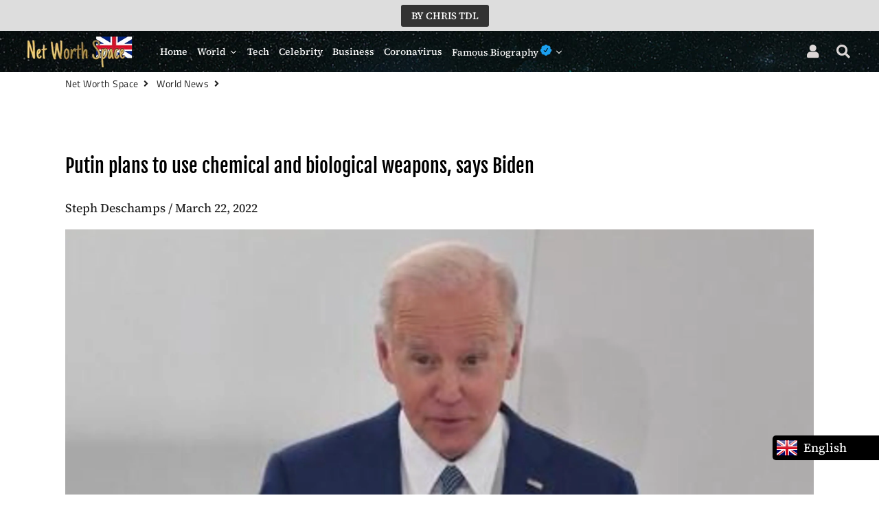

--- FILE ---
content_type: text/html; charset=utf-8
request_url: https://networthspace.com/blogs/monde/putin-plans-to-use-chemical-and-biological-weapons-says-biden
body_size: 24009
content:

<!-- Global site tag (gtag.js) - Google Analytics -->
<script async src="https://www.googletagmanager.com/gtag/js?id=UA-167507658-1"></script>
<script>
  window.dataLayer = window.dataLayer || [];
  function gtag(){dataLayer.push(arguments);}
  gtag('js', new Date());

  gtag('config', 'UA-167507658-1');
</script>





<!doctype html>
<html prefix="og: http://ogp.me/ns#"  class="no-js" lang="en">
<head><!-- Superchargify v2.0. (https://www.superchargify.com) -->

<script> var fc_metafield_facebookcomments = {"fbfontsize":"16px","fbfontcolor":"FFFFFF","fbbuttonwidth":"350px","fbtypeselect":"slider","fbbtnbackground":"4267B2","fbtypestatus":"disable","fbbuttontext":"Show comments","fbbuttontexthide":"Hide comments","appid":"1908146562815433","fbblogstatus":"enable","fbbuttontexticon":"true","fbbuttonheight":"40px","fbbuttonalign":"middle","adminuser":"","adminname":"","postnum":"10","langArr":{"English":"en_US","French":"fr_FR","German":"de_DE","Spanish":"es_ES","Portuguese":"pt_PT","Russian":"ru_RU"},"curcomlang":"en_US","lang":"en_US"};fc_metafield_facebookcomments.fbtypestatus = "disable";fc_metafield_facebookcomments.lang = "en_US";fc_metafield_facebookcomments.appid = "1908146562815433";</script>


<title>Putin plans to use chemical and biological weapons, says Biden - Net Worth Space</title>


<meta property="fb:app_id" content="1908146562815433" />
  


<script type="text/javascript">var _0x3f01=['shopsheriff.amp-snippet.end','mark','performance','shopsheriff.amp-snippet.start','/cart','pathname','referrer','includes','/a/s/','location','utm','utm_source=shopsheriff&utm_medium=amp&utm_campaign=shopsheriff&utm_content=add-to-cart'];(function(_0x3cb487,_0x62395a){var _0xa9bfce=function(_0x3e3bd6){while(--_0x3e3bd6){_0x3cb487['push'](_0x3cb487['shift']());}};_0xa9bfce(++_0x62395a);}(_0x3f01,0x1d5));var _0x33a7=function(_0x505977,_0x245a17){_0x505977=_0x505977-0x0;var _0x313441=_0x3f01[_0x505977];return _0x313441;};var a=window['performance']&&window['performance'][_0x33a7('0x0')];if(a){window[_0x33a7('0x1')][_0x33a7('0x0')](_0x33a7('0x2'));}var doc=document;var redirect=_0x33a7('0x3')===window['location'][_0x33a7('0x4')]&&(doc[_0x33a7('0x5')]['includes']('ampproject.org')||doc['referrer'][_0x33a7('0x6')](_0x33a7('0x7')))&&!doc[_0x33a7('0x8')]['search'][_0x33a7('0x6')](_0x33a7('0x9'));if(redirect){var f=doc[_0x33a7('0x8')]['search']?'&':'?';window[_0x33a7('0x8')]=window['location']['origin']+window[_0x33a7('0x8')][_0x33a7('0x4')]+f+_0x33a7('0xa');}if(a){window[_0x33a7('0x1')]['mark'](_0x33a7('0xb'));}</script>


   <link rel="amphtml" href="https://networthspace.com/a/s/blogs/monde/putin-plans-to-use-chemical-and-biological-weapons-says-biden">



               
                
<meta name="description" content="Putin plans to use chemical and biological weapons, says Biden - Net Worth Space -">


 
                
 <!-- secomapp-json-ld --> 
 <!-- secomapp-json-ld -->

<!-- smart-seo-json-ld-store -->
<script type="application/ld+json">
{
   "@context": "http://schema.org",
   "@type": "WebSite",
   "url": "https://networthspace.com/",
   "potentialAction": {
     "@type": "SearchAction",
     "target": "https://networthspace.com/search?q={search_term_string}",
     "query-input": "required name=search_term_string"
   }
}
</script>
<script type="application/ld+json">
{
	"@context": "http://schema.org",
	"@type": "Organization",
	"url": "http://networthspace.com"}
</script>
<!-- End - smart-seo-json-ld-store -->



<!-- secomapp-json-ld-Breadcrumb -->
<script type="application/ld+json">
    {
        "@context": "http://schema.org",
        "@type": "BreadcrumbList",
        "itemListElement": [{
            "@type": "ListItem",
            "position": 1,
            "item": {
                "@type": "Website",
                "@id": "https://networthspace.com",
                "name": "Translation missing: en.general.breadcrumbs.home"
            }
        },{
                "@type": "ListItem",
                "position": 2,
                "item": {
                    "@type": "Blog",
                    "@id":  "https://networthspace.com/blogs/monde",
                    "name": "World News"
                }
            },{
                "@type": "ListItem",
                "position": 3,
                "item": {
                    "@type": "Article",
                    "@id": "https://networthspace.com/blogs/monde/putin-plans-to-use-chemical-and-biological-weapons-says-biden",
                    "name": "Putin plans to use chemical and biological weapons, says Biden",
                    "author": {
                        "@type": "Person",
                        "name": "Steph Deschamps"
                    },
                    "datePublished": "2022-03-22 13:39:13 -0500",
                    "dateModified": "2022-03-22 13:39:13 -0500",
                    "headline": "Putin plans to use chemical and biological weapons, says Biden",
                    "image": {
                        "@type": "ImageObject",
                        "url": "https://networthspace.com/cdn/shop/articles/40ABAEA3-3919-41E2-95EA-5C30A3B7C15C_1024x1024.jpg?v=1647974354",
                        "width": 1024,
                        "height": 1024
                    },
                    "publisher": {
                                        "@type": "Organization",
                                           
                                        
                                            "logo": {
                                                "@type": "ImageObject",
                                                "url": "https://networthspace.com/cdn/shop/articles/40ABAEA3-3919-41E2-95EA-5C30A3B7C15C_1024x1024.jpg?v=1647974354"
                                            },
                                        
                                        "name": "Net Worth Space"
                                    },
                    "mainEntityOfPage" : "https://networthspace.com/blogs/monde/putin-plans-to-use-chemical-and-biological-weapons-says-biden"
                }
            }]

 }
</script><!-- secomapp-json-ld-article -->
<script type="application/ld+json">
    
    {
        "@context" : "http://schema.org",
        "@type" : "Article",
        "about": "",
        "headline": "Putin plans to use chemical and biological weapons, says Biden",
        "mainEntityOfPage" : "https://networthspace.com/blogs/monde/putin-plans-to-use-chemical-and-biological-weapons-says-biden",
        "image": {
            "@type": "ImageObject",
            "url": "https://networthspace.com/cdn/shop/articles/40ABAEA3-3919-41E2-95EA-5C30A3B7C15C_1024x1024.jpg?v=1647974354",
            "width": 1024,
            "height": 1024
        },
        "url" : "https://networthspace.com/blogs/monde/putin-plans-to-use-chemical-and-biological-weapons-says-biden",
        "dateModified": "2022-03-22 13:39:13 -0500",
        "datePublished": "2022-03-22 13:39:13 -0500",
        "dateCreated": "2022-03-22 13:39:13 -0500",
        "description": "U.S. President Joe Biden said Monday that it was clear that Russia is considering using chemical and biological weapons in Ukraine, warning that such a move would result in a severe Western response.",
        "articleBody": "Steph Deschamps / March 22, 2022U.S. President Joe Biden said Monday that it was clear that Russia is considering using chemical and biological weapons in Ukraine, warning that such a move would result in a severe Western response.  His back is against the wall, Biden said of Russian President Vladimir Putin, noting that Moscow recently accused the United States of holding chemical and biological weapons in Europe. That&#39;s simply not true. I guarantee you that, he insisted at a meeting with U.S. business leaders in Washington. They (the Russians) also assure that Ukraine has chemical and biological weapons in Ukraine. This is a clear sign that he (Vladimir Putin) plans to use these two types of weapons, he continued. The U.S. president is repeating a warning issued earlier this month after Russian officials accused Ukraine of seeking to hide an alleged chemical weapons program supported by Washington. Now that Russia has issued its false accusations and China appears to be embracing this propaganda, we must monitor any possible Russian use of chemical or biological weapons in Ukraine, White House spokeswoman Jen Psaki warned on Twitter.  Joe Biden repeated on Monday that the use of such weapons would expose Moscow to severe retaliation from Western powers, without specifying their nature. Vladimir Putin knows that there will be severe consequences because of the united front of NATO, he warned, without further precision. Biden also assured that he had warned his Russian counterpart of a strong U.S. response in the event of cyberattacks against U.S. critical infrastructure. We had a long conversation about the consequences if he engaged in cyber attacks, said the U.S. president in reference to a summit with his Russian counterpart last year in Geneva.",
        "author": {
            "@type": "Person",
            "name": "Steph Deschamps"
        },
        "publisher": {
                            "@type": "Organization",
                               
                            
                                "logo": {
                                    "@type": "ImageObject",
                                    "url": "https://networthspace.com/cdn/shop/articles/40ABAEA3-3919-41E2-95EA-5C30A3B7C15C_1024x1024.jpg?v=1647974354"
                                },
                            
                            "name": "Net Worth Space"
                        }
    }

</script> 
  
  <script async custom-element="amp-auto-ads"
        src="https://cdn.ampproject.org/v0/amp-auto-ads-0.1.js">
</script>
  
  <script data-ad-client="ca-pub-6145284470360252" async src="https://pagead2.googlesyndication.com/pagead/js/adsbygoogle.js"></script>

                

<title>Putin plans to use chemical and biological weapons, says Biden - Net Worth Space</title>

 
                
  <!-- Basic page needs ================================================== -->
  <meta charset="utf-8">
  <meta http-equiv="X-UA-Compatible" content="IE=edge,chrome=1">
  <link rel="canonical" href="https://networthspace.com/blogs/monde/putin-plans-to-use-chemical-and-biological-weapons-says-biden">
  <meta name="viewport" content="width=device-width,initial-scale=1,shrink-to-fit=no">
  <meta name="theme-color" content="#000000">
  <meta name="apple-mobile-web-app-capable" content="yes">
  <meta name="mobile-web-app-capable" content="yes">
  <meta name="author" content="Net Worth Space">
  <meta name="google-site-verification" content="mk0TIPj6RdAwp5Fy88YXSi6n-4kBgpQBo4kjs8KwUaY" />
  <meta property="fb:pages" content="111857273678040" />
  <meta name="p:domain_verify" content="1d223d507b248eb11e29207bbc07a9fd"/>
  <meta name="msvalidate.01" content="62A44BE6B0303782C26FC88D6DCB4A85" />
  <script type="text/javascript">
    window._mNHandle = window._mNHandle || {};
    window._mNHandle.queue = window._mNHandle.queue || [];
    medianet_versionId = "3121199";
</script>
<script src="https://contextual.media.net/dmedianet.js?cid=8CU7V2441" async="async"></script>

<script type="text/javascript">
    window._mNHandle = window._mNHandle || {};
    window._mNHandle.queue = window._mNHandle.queue || [];
    medianet_versionId = "3121199";
</script>
<script src="https://contextual.media.net/dmedianet.js?cid=8CU7V2441" async="async"></script> 
  <!-- Fav icon ================================================== -->
  
    <link sizes="192x192" rel="shortcut icon" href="//networthspace.com/cdn/shop/files/IMG_7869_192x192.PNG?v=1615925338" type="image/png">
  
<script type="text/javascript">
  window._taboola = window._taboola || [];
  _taboola.push({article:'auto'});
  !function (e, f, u, i) {
    if (!document.getElementById(i)){
      e.async = 1;
      e.src = u;
      e.id = i;
      f.parentNode.insertBefore(e, f);
    }
  }(document.createElement('script'),
  document.getElementsByTagName('script')[0],
  '//cdn.taboola.com/libtrc/networthspace-network/loader.js',
  'tb_loader_script');
  if(window.performance && typeof window.performance.mark == 'function')
    {window.performance.mark('tbl_ic');}
</script>


  <!-- Title and description ================================================== -->
   

  

  <!-- Social meta ================================================== -->
  <!-- /snippets/social-meta-tags.liquid -->




<meta property="og:site_name" content="Net Worth Space">
<meta property="og:url" content="https://networthspace.com/blogs/monde/putin-plans-to-use-chemical-and-biological-weapons-says-biden">
<meta property="og:title" content="Putin plans to use chemical and biological weapons, says Biden">
<meta property="og:type" content="article">
<meta property="og:description" content="U.S. President Joe Biden said Monday that it was clear that Russia is considering using chemical and biological weapons in Ukraine, warning that such a move would result in a severe Western response.">

<meta property="og:image" content="http://networthspace.com/cdn/shop/articles/40ABAEA3-3919-41E2-95EA-5C30A3B7C15C_1200x1200.jpg?v=1647974354">
<meta property="og:image:secure_url" content="https://networthspace.com/cdn/shop/articles/40ABAEA3-3919-41E2-95EA-5C30A3B7C15C_1200x1200.jpg?v=1647974354">


  <meta name="twitter:site" content="@networthspace">

<meta name="twitter:card" content="summary_large_image">
<meta name="twitter:title" content="Putin plans to use chemical and biological weapons, says Biden">
<meta name="twitter:description" content="U.S. President Joe Biden said Monday that it was clear that Russia is considering using chemical and biological weapons in Ukraine, warning that such a move would result in a severe Western response.">


  <!-- CSS ================================================== -->
  <link href="//networthspace.com/cdn/shop/t/4/assets/theme.scss.css?v=51224922515608264091759516682" rel="stylesheet" type="text/css" media="all" />

  <!-- Vendors ================================================== -->
  <link rel="stylesheet" href="https://use.fontawesome.com/releases/v5.7.2/css/all.css" integrity="sha384-fnmOCqbTlWIlj8LyTjo7mOUStjsKC4pOpQbqyi7RrhN7udi9RwhKkMHpvLbHG9Sr" crossorigin="anonymous">
  
  <!-- Sections ================================================== -->
  <script>
    window.theme = window.theme || {};
    theme.strings = {
      zoomClose: "Close (Esc)",
      zoomPrev: "Previous (Left arrow key)",
      zoomNext: "Next (Right arrow key)",
      moneyFormat: "${{amount}}",
      addressError: "Error looking up that address",
      addressNoResults: "No results for that address",
      addressQueryLimit: "You have exceeded the Google API usage limit. Consider upgrading to a \u003ca href=\"https:\/\/developers.google.com\/maps\/premium\/usage-limits\"\u003ePremium Plan\u003c\/a\u003e.",
      authError: "There was a problem authenticating your Google Maps account.",
      cartCookie: "Enable cookies to use the shopping cart"
    };
    theme.settings = {
      cartType: "page",
      gridType: null
    };
  </script>

  <script src="//networthspace.com/cdn/shop/t/4/assets/jquery-2.2.3.min.js?v=58211863146907186831577589755" type="text/javascript"></script>
  
  
  
  <script src="//networthspace.com/cdn/shop/t/4/assets/lazysizes.min.js?v=155223123402716617051577589756" async="async"></script>

  <script src="//networthspace.com/cdn/shop/t/4/assets/theme.js?v=157237791138048926391591857097" defer="defer"></script>

  <!-- Header hook for plugins ================================================== -->
  <script>window.performance && window.performance.mark && window.performance.mark('shopify.content_for_header.start');</script><meta id="shopify-digital-wallet" name="shopify-digital-wallet" content="/29962829955/digital_wallets/dialog">
<link rel="alternate" type="application/atom+xml" title="Feed" href="/blogs/monde.atom" />
<script async="async" src="/checkouts/internal/preloads.js?locale=en-CA"></script>
<script id="shopify-features" type="application/json">{"accessToken":"ebb515359023ac830b24a3841e5a95d4","betas":["rich-media-storefront-analytics"],"domain":"networthspace.com","predictiveSearch":true,"shopId":29962829955,"locale":"en"}</script>
<script>var Shopify = Shopify || {};
Shopify.shop = "color-net-worth.myshopify.com";
Shopify.locale = "en";
Shopify.currency = {"active":"CAD","rate":"1.0"};
Shopify.country = "CA";
Shopify.theme = {"name":"debutify Net Worth Space Theme","id":82276679811,"schema_name":"Debutify","schema_version":"2.0.1","theme_store_id":null,"role":"main"};
Shopify.theme.handle = "null";
Shopify.theme.style = {"id":null,"handle":null};
Shopify.cdnHost = "networthspace.com/cdn";
Shopify.routes = Shopify.routes || {};
Shopify.routes.root = "/";</script>
<script type="module">!function(o){(o.Shopify=o.Shopify||{}).modules=!0}(window);</script>
<script>!function(o){function n(){var o=[];function n(){o.push(Array.prototype.slice.apply(arguments))}return n.q=o,n}var t=o.Shopify=o.Shopify||{};t.loadFeatures=n(),t.autoloadFeatures=n()}(window);</script>
<script id="shop-js-analytics" type="application/json">{"pageType":"article"}</script>
<script defer="defer" async type="module" src="//networthspace.com/cdn/shopifycloud/shop-js/modules/v2/client.init-shop-cart-sync_BT-GjEfc.en.esm.js"></script>
<script defer="defer" async type="module" src="//networthspace.com/cdn/shopifycloud/shop-js/modules/v2/chunk.common_D58fp_Oc.esm.js"></script>
<script defer="defer" async type="module" src="//networthspace.com/cdn/shopifycloud/shop-js/modules/v2/chunk.modal_xMitdFEc.esm.js"></script>
<script type="module">
  await import("//networthspace.com/cdn/shopifycloud/shop-js/modules/v2/client.init-shop-cart-sync_BT-GjEfc.en.esm.js");
await import("//networthspace.com/cdn/shopifycloud/shop-js/modules/v2/chunk.common_D58fp_Oc.esm.js");
await import("//networthspace.com/cdn/shopifycloud/shop-js/modules/v2/chunk.modal_xMitdFEc.esm.js");

  window.Shopify.SignInWithShop?.initShopCartSync?.({"fedCMEnabled":true,"windoidEnabled":true});

</script>
<script>(function() {
  var isLoaded = false;
  function asyncLoad() {
    if (isLoaded) return;
    isLoaded = true;
    var urls = ["https:\/\/contactform.hulkapps.com\/skeletopapp.js?shop=color-net-worth.myshopify.com","https:\/\/cloudsearch-1f874.kxcdn.com\/shopify.js?shop=color-net-worth.myshopify.com","https:\/\/cdn.storifyme.com\/assets\/shopify\/main.js?shop=color-net-worth.myshopify.com","https:\/\/s3.amazonaws.com\/verge-shopify\/verge-json-ld.js?shop=color-net-worth.myshopify.com","https:\/\/disable-click.crucialcommerceapps.com\/appJS?shop=color-net-worth.myshopify.com","https:\/\/cdn-a.shopicial.com\/js\/shopicial.min.js?shop=color-net-worth.myshopify.com","https:\/\/cdn.shopify.com\/s\/files\/1\/0044\/5811\/9281\/files\/superchargify.js?shop=color-net-worth.myshopify.com","https:\/\/cdn.shopify.com\/s\/files\/1\/0299\/6282\/9955\/t\/4\/assets\/booster_eu_cookie_29962829955.js?v=1589999023\u0026shop=color-net-worth.myshopify.com","https:\/\/cdn.shopify.com\/s\/files\/1\/0299\/6282\/9955\/t\/4\/assets\/uncomplicated.floatlist.min.js?v=1592463861\u0026shop=color-net-worth.myshopify.com","https:\/\/platform-api.sharethis.com\/js\/sharethis.js?shop=color-net-worth.myshopify.com#property=5eefec210e78e500125681a6\u0026product=inline-share-buttons\u0026ver=1609391022","https:\/\/d1owz8ug8bf83z.cloudfront.net\/shopify-apps\/\/js\/facebookcomments\/facebookcomments.js?shop=color-net-worth.myshopify.com","https:\/\/cdn.shopify.com\/s\/files\/1\/0184\/4255\/1360\/files\/xmas.v5.min.js?v=1612452905\u0026shop=color-net-worth.myshopify.com","https:\/\/language-translate.uplinkly-static.com\/public\/language-translate\/color-net-worth.myshopify.com\/language-translate.js?t=1638412719.572111\u0026shop=color-net-worth.myshopify.com","https:\/\/a.mailmunch.co\/widgets\/site-781147-7b9d9046a10a681713159a1ea74550f6edba7d44.js?shop=color-net-worth.myshopify.com"];
    for (var i = 0; i < urls.length; i++) {
      var s = document.createElement('script');
      s.type = 'text/javascript';
      s.async = true;
      s.src = urls[i];
      var x = document.getElementsByTagName('script')[0];
      x.parentNode.insertBefore(s, x);
    }
  };
  if(window.attachEvent) {
    window.attachEvent('onload', asyncLoad);
  } else {
    window.addEventListener('load', asyncLoad, false);
  }
})();</script>
<script id="__st">var __st={"a":29962829955,"offset":-21600,"reqid":"97ba011a-7ba1-4562-a4ce-01418cea4408-1769503963","pageurl":"networthspace.com\/blogs\/monde\/putin-plans-to-use-chemical-and-biological-weapons-says-biden","s":"articles-556335562883","u":"4236c65a4d84","p":"article","rtyp":"article","rid":556335562883};</script>
<script>window.ShopifyPaypalV4VisibilityTracking = true;</script>
<script id="captcha-bootstrap">!function(){'use strict';const t='contact',e='account',n='new_comment',o=[[t,t],['blogs',n],['comments',n],[t,'customer']],c=[[e,'customer_login'],[e,'guest_login'],[e,'recover_customer_password'],[e,'create_customer']],r=t=>t.map((([t,e])=>`form[action*='/${t}']:not([data-nocaptcha='true']) input[name='form_type'][value='${e}']`)).join(','),a=t=>()=>t?[...document.querySelectorAll(t)].map((t=>t.form)):[];function s(){const t=[...o],e=r(t);return a(e)}const i='password',u='form_key',d=['recaptcha-v3-token','g-recaptcha-response','h-captcha-response',i],f=()=>{try{return window.sessionStorage}catch{return}},m='__shopify_v',_=t=>t.elements[u];function p(t,e,n=!1){try{const o=window.sessionStorage,c=JSON.parse(o.getItem(e)),{data:r}=function(t){const{data:e,action:n}=t;return t[m]||n?{data:e,action:n}:{data:t,action:n}}(c);for(const[e,n]of Object.entries(r))t.elements[e]&&(t.elements[e].value=n);n&&o.removeItem(e)}catch(o){console.error('form repopulation failed',{error:o})}}const l='form_type',E='cptcha';function T(t){t.dataset[E]=!0}const w=window,h=w.document,L='Shopify',v='ce_forms',y='captcha';let A=!1;((t,e)=>{const n=(g='f06e6c50-85a8-45c8-87d0-21a2b65856fe',I='https://cdn.shopify.com/shopifycloud/storefront-forms-hcaptcha/ce_storefront_forms_captcha_hcaptcha.v1.5.2.iife.js',D={infoText:'Protected by hCaptcha',privacyText:'Privacy',termsText:'Terms'},(t,e,n)=>{const o=w[L][v],c=o.bindForm;if(c)return c(t,g,e,D).then(n);var r;o.q.push([[t,g,e,D],n]),r=I,A||(h.body.append(Object.assign(h.createElement('script'),{id:'captcha-provider',async:!0,src:r})),A=!0)});var g,I,D;w[L]=w[L]||{},w[L][v]=w[L][v]||{},w[L][v].q=[],w[L][y]=w[L][y]||{},w[L][y].protect=function(t,e){n(t,void 0,e),T(t)},Object.freeze(w[L][y]),function(t,e,n,w,h,L){const[v,y,A,g]=function(t,e,n){const i=e?o:[],u=t?c:[],d=[...i,...u],f=r(d),m=r(i),_=r(d.filter((([t,e])=>n.includes(e))));return[a(f),a(m),a(_),s()]}(w,h,L),I=t=>{const e=t.target;return e instanceof HTMLFormElement?e:e&&e.form},D=t=>v().includes(t);t.addEventListener('submit',(t=>{const e=I(t);if(!e)return;const n=D(e)&&!e.dataset.hcaptchaBound&&!e.dataset.recaptchaBound,o=_(e),c=g().includes(e)&&(!o||!o.value);(n||c)&&t.preventDefault(),c&&!n&&(function(t){try{if(!f())return;!function(t){const e=f();if(!e)return;const n=_(t);if(!n)return;const o=n.value;o&&e.removeItem(o)}(t);const e=Array.from(Array(32),(()=>Math.random().toString(36)[2])).join('');!function(t,e){_(t)||t.append(Object.assign(document.createElement('input'),{type:'hidden',name:u})),t.elements[u].value=e}(t,e),function(t,e){const n=f();if(!n)return;const o=[...t.querySelectorAll(`input[type='${i}']`)].map((({name:t})=>t)),c=[...d,...o],r={};for(const[a,s]of new FormData(t).entries())c.includes(a)||(r[a]=s);n.setItem(e,JSON.stringify({[m]:1,action:t.action,data:r}))}(t,e)}catch(e){console.error('failed to persist form',e)}}(e),e.submit())}));const S=(t,e)=>{t&&!t.dataset[E]&&(n(t,e.some((e=>e===t))),T(t))};for(const o of['focusin','change'])t.addEventListener(o,(t=>{const e=I(t);D(e)&&S(e,y())}));const B=e.get('form_key'),M=e.get(l),P=B&&M;t.addEventListener('DOMContentLoaded',(()=>{const t=y();if(P)for(const e of t)e.elements[l].value===M&&p(e,B);[...new Set([...A(),...v().filter((t=>'true'===t.dataset.shopifyCaptcha))])].forEach((e=>S(e,t)))}))}(h,new URLSearchParams(w.location.search),n,t,e,['guest_login'])})(!0,!0)}();</script>
<script integrity="sha256-4kQ18oKyAcykRKYeNunJcIwy7WH5gtpwJnB7kiuLZ1E=" data-source-attribution="shopify.loadfeatures" defer="defer" src="//networthspace.com/cdn/shopifycloud/storefront/assets/storefront/load_feature-a0a9edcb.js" crossorigin="anonymous"></script>
<script data-source-attribution="shopify.dynamic_checkout.dynamic.init">var Shopify=Shopify||{};Shopify.PaymentButton=Shopify.PaymentButton||{isStorefrontPortableWallets:!0,init:function(){window.Shopify.PaymentButton.init=function(){};var t=document.createElement("script");t.src="https://networthspace.com/cdn/shopifycloud/portable-wallets/latest/portable-wallets.en.js",t.type="module",document.head.appendChild(t)}};
</script>
<script data-source-attribution="shopify.dynamic_checkout.buyer_consent">
  function portableWalletsHideBuyerConsent(e){var t=document.getElementById("shopify-buyer-consent"),n=document.getElementById("shopify-subscription-policy-button");t&&n&&(t.classList.add("hidden"),t.setAttribute("aria-hidden","true"),n.removeEventListener("click",e))}function portableWalletsShowBuyerConsent(e){var t=document.getElementById("shopify-buyer-consent"),n=document.getElementById("shopify-subscription-policy-button");t&&n&&(t.classList.remove("hidden"),t.removeAttribute("aria-hidden"),n.addEventListener("click",e))}window.Shopify?.PaymentButton&&(window.Shopify.PaymentButton.hideBuyerConsent=portableWalletsHideBuyerConsent,window.Shopify.PaymentButton.showBuyerConsent=portableWalletsShowBuyerConsent);
</script>
<script data-source-attribution="shopify.dynamic_checkout.cart.bootstrap">document.addEventListener("DOMContentLoaded",(function(){function t(){return document.querySelector("shopify-accelerated-checkout-cart, shopify-accelerated-checkout")}if(t())Shopify.PaymentButton.init();else{new MutationObserver((function(e,n){t()&&(Shopify.PaymentButton.init(),n.disconnect())})).observe(document.body,{childList:!0,subtree:!0})}}));
</script>

<script>window.performance && window.performance.mark && window.performance.mark('shopify.content_for_header.end');</script>
<style></style><!--LH--><script src="//networthspace.com/cdn/shop/t/4/assets/modernizr.min.js?v=21391054748206432451577589756" type="text/javascript"></script>

  
  
  




<link href="https://cdn.storifyme.com/assets/css/stories-preview.css" rel="stylesheet" type="text/css" media="all" />

 

<script>window.__pagefly_analytics_settings__={"version":2,"visits":1123,"dashboardVisits":"339","storefrontPassword":"","acceptGDPR":true,"acceptTracking":false,"planMigrated":true,"klaviyoListKey":"MFNKPU","pageflyThemeId":97104494723,"forceRemoveData":false,"publish_first_home_page":"1","install_app":"1","publish_first_regular_page":"1","create_first_regular_page":"1","acceptGATracking":true,"acceptCrisp":true,"acceptCookies":true,"feedbackTriggered":[{"triggeredAt":"2022-02-13T09:17:26.148Z","type":"OLD_USER"}]};</script>
   <script async src="https://disablerightclick.upsell-apps.com/script_tag.js?shop=color-net-worth.myshopify.com"></script>
  










<script defer src='https://cdn.debutify.com/scripts/production/Y29sb3ItbmV0LXdvcnRoLm15c2hvcGlmeS5jb20=/debutify_script_tags.js'></script><script src="https://cdn.shopify.com/extensions/8d2c31d3-a828-4daf-820f-80b7f8e01c39/nova-eu-cookie-bar-gdpr-4/assets/nova-cookie-app-embed.js" type="text/javascript" defer="defer" data-app-id="1467239"></script>
<link href="https://cdn.shopify.com/extensions/8d2c31d3-a828-4daf-820f-80b7f8e01c39/nova-eu-cookie-bar-gdpr-4/assets/nova-cookie.css" rel="stylesheet" type="text/css" media="all" data-app-id="1467239">
<link href="https://monorail-edge.shopifysvc.com" rel="dns-prefetch">
<script>(function(){if ("sendBeacon" in navigator && "performance" in window) {try {var session_token_from_headers = performance.getEntriesByType('navigation')[0].serverTiming.find(x => x.name == '_s').description;} catch {var session_token_from_headers = undefined;}var session_cookie_matches = document.cookie.match(/_shopify_s=([^;]*)/);var session_token_from_cookie = session_cookie_matches && session_cookie_matches.length === 2 ? session_cookie_matches[1] : "";var session_token = session_token_from_headers || session_token_from_cookie || "";function handle_abandonment_event(e) {var entries = performance.getEntries().filter(function(entry) {return /monorail-edge.shopifysvc.com/.test(entry.name);});if (!window.abandonment_tracked && entries.length === 0) {window.abandonment_tracked = true;var currentMs = Date.now();var navigation_start = performance.timing.navigationStart;var payload = {shop_id: 29962829955,url: window.location.href,navigation_start,duration: currentMs - navigation_start,session_token,page_type: "article"};window.navigator.sendBeacon("https://monorail-edge.shopifysvc.com/v1/produce", JSON.stringify({schema_id: "online_store_buyer_site_abandonment/1.1",payload: payload,metadata: {event_created_at_ms: currentMs,event_sent_at_ms: currentMs}}));}}window.addEventListener('pagehide', handle_abandonment_event);}}());</script>
<script id="web-pixels-manager-setup">(function e(e,d,r,n,o){if(void 0===o&&(o={}),!Boolean(null===(a=null===(i=window.Shopify)||void 0===i?void 0:i.analytics)||void 0===a?void 0:a.replayQueue)){var i,a;window.Shopify=window.Shopify||{};var t=window.Shopify;t.analytics=t.analytics||{};var s=t.analytics;s.replayQueue=[],s.publish=function(e,d,r){return s.replayQueue.push([e,d,r]),!0};try{self.performance.mark("wpm:start")}catch(e){}var l=function(){var e={modern:/Edge?\/(1{2}[4-9]|1[2-9]\d|[2-9]\d{2}|\d{4,})\.\d+(\.\d+|)|Firefox\/(1{2}[4-9]|1[2-9]\d|[2-9]\d{2}|\d{4,})\.\d+(\.\d+|)|Chrom(ium|e)\/(9{2}|\d{3,})\.\d+(\.\d+|)|(Maci|X1{2}).+ Version\/(15\.\d+|(1[6-9]|[2-9]\d|\d{3,})\.\d+)([,.]\d+|)( \(\w+\)|)( Mobile\/\w+|) Safari\/|Chrome.+OPR\/(9{2}|\d{3,})\.\d+\.\d+|(CPU[ +]OS|iPhone[ +]OS|CPU[ +]iPhone|CPU IPhone OS|CPU iPad OS)[ +]+(15[._]\d+|(1[6-9]|[2-9]\d|\d{3,})[._]\d+)([._]\d+|)|Android:?[ /-](13[3-9]|1[4-9]\d|[2-9]\d{2}|\d{4,})(\.\d+|)(\.\d+|)|Android.+Firefox\/(13[5-9]|1[4-9]\d|[2-9]\d{2}|\d{4,})\.\d+(\.\d+|)|Android.+Chrom(ium|e)\/(13[3-9]|1[4-9]\d|[2-9]\d{2}|\d{4,})\.\d+(\.\d+|)|SamsungBrowser\/([2-9]\d|\d{3,})\.\d+/,legacy:/Edge?\/(1[6-9]|[2-9]\d|\d{3,})\.\d+(\.\d+|)|Firefox\/(5[4-9]|[6-9]\d|\d{3,})\.\d+(\.\d+|)|Chrom(ium|e)\/(5[1-9]|[6-9]\d|\d{3,})\.\d+(\.\d+|)([\d.]+$|.*Safari\/(?![\d.]+ Edge\/[\d.]+$))|(Maci|X1{2}).+ Version\/(10\.\d+|(1[1-9]|[2-9]\d|\d{3,})\.\d+)([,.]\d+|)( \(\w+\)|)( Mobile\/\w+|) Safari\/|Chrome.+OPR\/(3[89]|[4-9]\d|\d{3,})\.\d+\.\d+|(CPU[ +]OS|iPhone[ +]OS|CPU[ +]iPhone|CPU IPhone OS|CPU iPad OS)[ +]+(10[._]\d+|(1[1-9]|[2-9]\d|\d{3,})[._]\d+)([._]\d+|)|Android:?[ /-](13[3-9]|1[4-9]\d|[2-9]\d{2}|\d{4,})(\.\d+|)(\.\d+|)|Mobile Safari.+OPR\/([89]\d|\d{3,})\.\d+\.\d+|Android.+Firefox\/(13[5-9]|1[4-9]\d|[2-9]\d{2}|\d{4,})\.\d+(\.\d+|)|Android.+Chrom(ium|e)\/(13[3-9]|1[4-9]\d|[2-9]\d{2}|\d{4,})\.\d+(\.\d+|)|Android.+(UC? ?Browser|UCWEB|U3)[ /]?(15\.([5-9]|\d{2,})|(1[6-9]|[2-9]\d|\d{3,})\.\d+)\.\d+|SamsungBrowser\/(5\.\d+|([6-9]|\d{2,})\.\d+)|Android.+MQ{2}Browser\/(14(\.(9|\d{2,})|)|(1[5-9]|[2-9]\d|\d{3,})(\.\d+|))(\.\d+|)|K[Aa][Ii]OS\/(3\.\d+|([4-9]|\d{2,})\.\d+)(\.\d+|)/},d=e.modern,r=e.legacy,n=navigator.userAgent;return n.match(d)?"modern":n.match(r)?"legacy":"unknown"}(),u="modern"===l?"modern":"legacy",c=(null!=n?n:{modern:"",legacy:""})[u],f=function(e){return[e.baseUrl,"/wpm","/b",e.hashVersion,"modern"===e.buildTarget?"m":"l",".js"].join("")}({baseUrl:d,hashVersion:r,buildTarget:u}),m=function(e){var d=e.version,r=e.bundleTarget,n=e.surface,o=e.pageUrl,i=e.monorailEndpoint;return{emit:function(e){var a=e.status,t=e.errorMsg,s=(new Date).getTime(),l=JSON.stringify({metadata:{event_sent_at_ms:s},events:[{schema_id:"web_pixels_manager_load/3.1",payload:{version:d,bundle_target:r,page_url:o,status:a,surface:n,error_msg:t},metadata:{event_created_at_ms:s}}]});if(!i)return console&&console.warn&&console.warn("[Web Pixels Manager] No Monorail endpoint provided, skipping logging."),!1;try{return self.navigator.sendBeacon.bind(self.navigator)(i,l)}catch(e){}var u=new XMLHttpRequest;try{return u.open("POST",i,!0),u.setRequestHeader("Content-Type","text/plain"),u.send(l),!0}catch(e){return console&&console.warn&&console.warn("[Web Pixels Manager] Got an unhandled error while logging to Monorail."),!1}}}}({version:r,bundleTarget:l,surface:e.surface,pageUrl:self.location.href,monorailEndpoint:e.monorailEndpoint});try{o.browserTarget=l,function(e){var d=e.src,r=e.async,n=void 0===r||r,o=e.onload,i=e.onerror,a=e.sri,t=e.scriptDataAttributes,s=void 0===t?{}:t,l=document.createElement("script"),u=document.querySelector("head"),c=document.querySelector("body");if(l.async=n,l.src=d,a&&(l.integrity=a,l.crossOrigin="anonymous"),s)for(var f in s)if(Object.prototype.hasOwnProperty.call(s,f))try{l.dataset[f]=s[f]}catch(e){}if(o&&l.addEventListener("load",o),i&&l.addEventListener("error",i),u)u.appendChild(l);else{if(!c)throw new Error("Did not find a head or body element to append the script");c.appendChild(l)}}({src:f,async:!0,onload:function(){if(!function(){var e,d;return Boolean(null===(d=null===(e=window.Shopify)||void 0===e?void 0:e.analytics)||void 0===d?void 0:d.initialized)}()){var d=window.webPixelsManager.init(e)||void 0;if(d){var r=window.Shopify.analytics;r.replayQueue.forEach((function(e){var r=e[0],n=e[1],o=e[2];d.publishCustomEvent(r,n,o)})),r.replayQueue=[],r.publish=d.publishCustomEvent,r.visitor=d.visitor,r.initialized=!0}}},onerror:function(){return m.emit({status:"failed",errorMsg:"".concat(f," has failed to load")})},sri:function(e){var d=/^sha384-[A-Za-z0-9+/=]+$/;return"string"==typeof e&&d.test(e)}(c)?c:"",scriptDataAttributes:o}),m.emit({status:"loading"})}catch(e){m.emit({status:"failed",errorMsg:(null==e?void 0:e.message)||"Unknown error"})}}})({shopId: 29962829955,storefrontBaseUrl: "https://networthspace.com",extensionsBaseUrl: "https://extensions.shopifycdn.com/cdn/shopifycloud/web-pixels-manager",monorailEndpoint: "https://monorail-edge.shopifysvc.com/unstable/produce_batch",surface: "storefront-renderer",enabledBetaFlags: ["2dca8a86"],webPixelsConfigList: [{"id":"46465155","configuration":"{\"tagID\":\"2612515393198\"}","eventPayloadVersion":"v1","runtimeContext":"STRICT","scriptVersion":"18031546ee651571ed29edbe71a3550b","type":"APP","apiClientId":3009811,"privacyPurposes":["ANALYTICS","MARKETING","SALE_OF_DATA"],"dataSharingAdjustments":{"protectedCustomerApprovalScopes":["read_customer_address","read_customer_email","read_customer_name","read_customer_personal_data","read_customer_phone"]}},{"id":"shopify-app-pixel","configuration":"{}","eventPayloadVersion":"v1","runtimeContext":"STRICT","scriptVersion":"0450","apiClientId":"shopify-pixel","type":"APP","privacyPurposes":["ANALYTICS","MARKETING"]},{"id":"shopify-custom-pixel","eventPayloadVersion":"v1","runtimeContext":"LAX","scriptVersion":"0450","apiClientId":"shopify-pixel","type":"CUSTOM","privacyPurposes":["ANALYTICS","MARKETING"]}],isMerchantRequest: false,initData: {"shop":{"name":"Net Worth Space","paymentSettings":{"currencyCode":"CAD"},"myshopifyDomain":"color-net-worth.myshopify.com","countryCode":"CA","storefrontUrl":"https:\/\/networthspace.com"},"customer":null,"cart":null,"checkout":null,"productVariants":[],"purchasingCompany":null},},"https://networthspace.com/cdn","fcfee988w5aeb613cpc8e4bc33m6693e112",{"modern":"","legacy":""},{"shopId":"29962829955","storefrontBaseUrl":"https:\/\/networthspace.com","extensionBaseUrl":"https:\/\/extensions.shopifycdn.com\/cdn\/shopifycloud\/web-pixels-manager","surface":"storefront-renderer","enabledBetaFlags":"[\"2dca8a86\"]","isMerchantRequest":"false","hashVersion":"fcfee988w5aeb613cpc8e4bc33m6693e112","publish":"custom","events":"[[\"page_viewed\",{}]]"});</script><script>
  window.ShopifyAnalytics = window.ShopifyAnalytics || {};
  window.ShopifyAnalytics.meta = window.ShopifyAnalytics.meta || {};
  window.ShopifyAnalytics.meta.currency = 'CAD';
  var meta = {"page":{"pageType":"article","resourceType":"article","resourceId":556335562883,"requestId":"97ba011a-7ba1-4562-a4ce-01418cea4408-1769503963"}};
  for (var attr in meta) {
    window.ShopifyAnalytics.meta[attr] = meta[attr];
  }
</script>
<script class="analytics">
  (function () {
    var customDocumentWrite = function(content) {
      var jquery = null;

      if (window.jQuery) {
        jquery = window.jQuery;
      } else if (window.Checkout && window.Checkout.$) {
        jquery = window.Checkout.$;
      }

      if (jquery) {
        jquery('body').append(content);
      }
    };

    var hasLoggedConversion = function(token) {
      if (token) {
        return document.cookie.indexOf('loggedConversion=' + token) !== -1;
      }
      return false;
    }

    var setCookieIfConversion = function(token) {
      if (token) {
        var twoMonthsFromNow = new Date(Date.now());
        twoMonthsFromNow.setMonth(twoMonthsFromNow.getMonth() + 2);

        document.cookie = 'loggedConversion=' + token + '; expires=' + twoMonthsFromNow;
      }
    }

    var trekkie = window.ShopifyAnalytics.lib = window.trekkie = window.trekkie || [];
    if (trekkie.integrations) {
      return;
    }
    trekkie.methods = [
      'identify',
      'page',
      'ready',
      'track',
      'trackForm',
      'trackLink'
    ];
    trekkie.factory = function(method) {
      return function() {
        var args = Array.prototype.slice.call(arguments);
        args.unshift(method);
        trekkie.push(args);
        return trekkie;
      };
    };
    for (var i = 0; i < trekkie.methods.length; i++) {
      var key = trekkie.methods[i];
      trekkie[key] = trekkie.factory(key);
    }
    trekkie.load = function(config) {
      trekkie.config = config || {};
      trekkie.config.initialDocumentCookie = document.cookie;
      var first = document.getElementsByTagName('script')[0];
      var script = document.createElement('script');
      script.type = 'text/javascript';
      script.onerror = function(e) {
        var scriptFallback = document.createElement('script');
        scriptFallback.type = 'text/javascript';
        scriptFallback.onerror = function(error) {
                var Monorail = {
      produce: function produce(monorailDomain, schemaId, payload) {
        var currentMs = new Date().getTime();
        var event = {
          schema_id: schemaId,
          payload: payload,
          metadata: {
            event_created_at_ms: currentMs,
            event_sent_at_ms: currentMs
          }
        };
        return Monorail.sendRequest("https://" + monorailDomain + "/v1/produce", JSON.stringify(event));
      },
      sendRequest: function sendRequest(endpointUrl, payload) {
        // Try the sendBeacon API
        if (window && window.navigator && typeof window.navigator.sendBeacon === 'function' && typeof window.Blob === 'function' && !Monorail.isIos12()) {
          var blobData = new window.Blob([payload], {
            type: 'text/plain'
          });

          if (window.navigator.sendBeacon(endpointUrl, blobData)) {
            return true;
          } // sendBeacon was not successful

        } // XHR beacon

        var xhr = new XMLHttpRequest();

        try {
          xhr.open('POST', endpointUrl);
          xhr.setRequestHeader('Content-Type', 'text/plain');
          xhr.send(payload);
        } catch (e) {
          console.log(e);
        }

        return false;
      },
      isIos12: function isIos12() {
        return window.navigator.userAgent.lastIndexOf('iPhone; CPU iPhone OS 12_') !== -1 || window.navigator.userAgent.lastIndexOf('iPad; CPU OS 12_') !== -1;
      }
    };
    Monorail.produce('monorail-edge.shopifysvc.com',
      'trekkie_storefront_load_errors/1.1',
      {shop_id: 29962829955,
      theme_id: 82276679811,
      app_name: "storefront",
      context_url: window.location.href,
      source_url: "//networthspace.com/cdn/s/trekkie.storefront.a804e9514e4efded663580eddd6991fcc12b5451.min.js"});

        };
        scriptFallback.async = true;
        scriptFallback.src = '//networthspace.com/cdn/s/trekkie.storefront.a804e9514e4efded663580eddd6991fcc12b5451.min.js';
        first.parentNode.insertBefore(scriptFallback, first);
      };
      script.async = true;
      script.src = '//networthspace.com/cdn/s/trekkie.storefront.a804e9514e4efded663580eddd6991fcc12b5451.min.js';
      first.parentNode.insertBefore(script, first);
    };
    trekkie.load(
      {"Trekkie":{"appName":"storefront","development":false,"defaultAttributes":{"shopId":29962829955,"isMerchantRequest":null,"themeId":82276679811,"themeCityHash":"18089501443167683816","contentLanguage":"en","currency":"CAD","eventMetadataId":"70909052-81c4-4a09-8f88-648272031190"},"isServerSideCookieWritingEnabled":true,"monorailRegion":"shop_domain","enabledBetaFlags":["65f19447"]},"Session Attribution":{},"S2S":{"facebookCapiEnabled":false,"source":"trekkie-storefront-renderer","apiClientId":580111}}
    );

    var loaded = false;
    trekkie.ready(function() {
      if (loaded) return;
      loaded = true;

      window.ShopifyAnalytics.lib = window.trekkie;

      var originalDocumentWrite = document.write;
      document.write = customDocumentWrite;
      try { window.ShopifyAnalytics.merchantGoogleAnalytics.call(this); } catch(error) {};
      document.write = originalDocumentWrite;

      window.ShopifyAnalytics.lib.page(null,{"pageType":"article","resourceType":"article","resourceId":556335562883,"requestId":"97ba011a-7ba1-4562-a4ce-01418cea4408-1769503963","shopifyEmitted":true});

      var match = window.location.pathname.match(/checkouts\/(.+)\/(thank_you|post_purchase)/)
      var token = match? match[1]: undefined;
      if (!hasLoggedConversion(token)) {
        setCookieIfConversion(token);
        
      }
    });


        var eventsListenerScript = document.createElement('script');
        eventsListenerScript.async = true;
        eventsListenerScript.src = "//networthspace.com/cdn/shopifycloud/storefront/assets/shop_events_listener-3da45d37.js";
        document.getElementsByTagName('head')[0].appendChild(eventsListenerScript);

})();</script>
<script
  defer
  src="https://networthspace.com/cdn/shopifycloud/perf-kit/shopify-perf-kit-3.0.4.min.js"
  data-application="storefront-renderer"
  data-shop-id="29962829955"
  data-render-region="gcp-us-east1"
  data-page-type="article"
  data-theme-instance-id="82276679811"
  data-theme-name="Debutify"
  data-theme-version="2.0.1"
  data-monorail-region="shop_domain"
  data-resource-timing-sampling-rate="10"
  data-shs="true"
  data-shs-beacon="true"
  data-shs-export-with-fetch="true"
  data-shs-logs-sample-rate="1"
  data-shs-beacon-endpoint="https://networthspace.com/api/collect"
></script>
</head> 


<body id="putin-plans-to-use-chemical-and-biological-weapons-says-biden"
      class="
             
             
             
             
            
             template-article">

            
              


            

  <div id="SearchDrawer" class="drawer drawer--top">
    <div class="drawer__inner">
    	<!-- /snippets/search-bar.liquid -->


<form action="/search" method="get" class="input-group search-bar input-group-full" role="search">
  
  <input type="search" name="q" value="" placeholder="Search" class="search-input input-group-field" aria-label="Search">
  <span class="input-group-btn">
    <button type="submit" class="btn ">
      <span class="fas fa-search" aria-hidden="true"></span>
      <span class="sumbit-text">Search</span>
    </button>
  </span>
</form>

    </div>
  </div>

  <div id="shopify-section-drawer-menu" class="shopify-section drawer-menu-section"><div id="NavDrawer" class="drawer drawer--left drawer--has-fixed-header has-social-medias cart-spacer" data-section-id="drawer-menu" data-section-type="drawer-menu-section">
    <div class="drawer__fixed-header">
      <div class="drawer__header">
        <div class="drawer__title">
          <span class="fas fa-bars" aria-hidden="true"></span>
          Menu
        </div>
        <div class="drawer__close">
          <button type="button" class="btn btn-square-small icon-fallback-text drawer__close-button js-drawer-close">
            <span class="fas fa-times" aria-hidden="true"></span>
            <span class="fallback-text">Close Cart</span>
          </button>
        </div>
      </div>
    </div>

  <div class="drawer__inner drawer-left__inner">
    <ul class="mobile-nav">
      
      
        

          <li class="mobile-nav__item">
            <a
              href="/"
              class="mobile-nav__link"
              >
                Home
            </a>
          </li>

        
      
        

          <li class="mobile-nav__item">
            <a
              href="/blogs/tech-news"
              class="mobile-nav__link"
              >
                Tech News
            </a>
          </li>

        
      
        

          <li class="mobile-nav__item">
            <a
              href="/blogs/celebrity"
              class="mobile-nav__link"
              >
                Celebrity
            </a>
          </li>

        
      
        

          <li class="mobile-nav__item">
            <a
              href="/blogs/business"
              class="mobile-nav__link"
              >
                Business
            </a>
          </li>

        
      
        

          <li class="mobile-nav__item">
            <a
              href="/blogs/usa"
              class="mobile-nav__link"
              >
                USA
            </a>
          </li>

        
      
        

          <li class="mobile-nav__item">
            <a
              href="https://amp.networthspace.com"
              class="mobile-nav__link"
              >
                Latest Stories
            </a>
          </li>

        
      
        

          <li class="mobile-nav__item">
            <a
              href="/pages/stock"
              class="mobile-nav__link"
              >
                Stock Market
            </a>
          </li>

        
      
        
          <li class="mobile-nav__item">
            <div class="mobile-nav__has-sublist">
              <a
                href="/pages/world-news"
                class="mobile-nav__link mobile-nav__toggle-btn"
                id="Label-8"
                >World News</a>
              <div class="mobile-nav__toggle">
                <button type="button" class="btn btn-square-small mobile-nav__toggle-btn icon-fallback-text" aria-controls="Linklist-8" aria-expanded="false">
                  <span class="icon-fallback-text mobile-nav__toggle-open">
                    <span class="fas fa-plus" aria-hidden="true"></span>
                    <span class="fallback-text">Expand submenu World News</span>
                  </span>
                  <span class="icon-fallback-text mobile-nav__toggle-close">
                    <span class="fas fa-minus" aria-hidden="true"></span>
                    <span class="fallback-text">Collapse submenu World News</span>
                  </span>
                </button>
              </div>
            </div>
            <ul class="mobile-nav__sublist" id="Linklist-8" aria-labelledby="Label-8" role="navigation">
              
              
                
                <li class="mobile-nav__item">
                  <a
                    href="/blogs/usa"
                    class="mobile-nav__link"
                    >
                      USA
                  </a>
                </li>
                
              
                
                <li class="mobile-nav__item">
                  <a
                    href="/blogs/russia"
                    class="mobile-nav__link"
                    >
                      Russia
                  </a>
                </li>
                
              
                
                <li class="mobile-nav__item">
                  <a
                    href="/blogs/germany"
                    class="mobile-nav__link"
                    >
                      Germany
                  </a>
                </li>
                
              
                
                <li class="mobile-nav__item">
                  <a
                    href="/blogs/canada"
                    class="mobile-nav__link"
                    >
                      Canada
                  </a>
                </li>
                
              
                
                <li class="mobile-nav__item">
                  <a
                    href="/blogs/france"
                    class="mobile-nav__link"
                    >
                      France
                  </a>
                </li>
                
              
                
                <li class="mobile-nav__item">
                  <a
                    href="/blogs/italy"
                    class="mobile-nav__link"
                    >
                      Italy
                  </a>
                </li>
                
              
                
                <li class="mobile-nav__item">
                  <a
                    href="/blogs/liban"
                    class="mobile-nav__link"
                    >
                      Liban
                  </a>
                </li>
                
              
                
                <li class="mobile-nav__item">
                  <a
                    href="https://christdlpost.com/blogs/ukraine"
                    class="mobile-nav__link"
                    >
                      Ukraine
                  </a>
                </li>
                
              
            </ul>
          </li>

          
      
      
      
      
        <li class="mobile-nav__spacer"></li>
        
          <li class="mobile-nav__item mobile-nav__item--secondary">
            <a href="/account/register">
              <span class="fas fa-sign-in-alt fa-fw"></span>
              Log In
            </a>
          </li>
          <li class="mobile-nav__item mobile-nav__item--secondary">
            <a href="/account/register">
              <span class="fas fa-user-plus fa-fw"></span>
              Create Account
            </a>
          </li>
        
      
      
      
        <li class="mobile-nav__spacer"></li>
        
          <li class="mobile-nav__item mobile-nav__item--secondary"><a href="/pages/privacy-policy">Privacy Policy</a></li>
        
          <li class="mobile-nav__item mobile-nav__item--secondary"><a href="/pages/terms-of-service">Terms of Service</a></li>
        
          <li class="mobile-nav__item mobile-nav__item--secondary"><a href="https://networthspace.com/sitemap.xml">Site Map</a></li>
        
          <li class="mobile-nav__item mobile-nav__item--secondary"><a href="/pages/partners">Partners Space</a></li>
        
          <li class="mobile-nav__item mobile-nav__item--secondary"><a href="https://networthspace.com/a/community">Community</a></li>
        
      
    </ul>
    <!-- //mobile-nav -->
  </div>
  
    
  


<div class="social-medias">
  
    <a class="social-medias-icon" target="_blank" href="https://www.facebook.com/Net-Worth-Space-111857273678040/" title="Net Worth Space on Facebook">
      <span class="fab fa-facebook-f fa-fw" aria-hidden="true"></span>
    </a>
  
  
    <a class="social-medias-icon" target="_blank" href="https://twitter.com/networthspace" title="Net Worth Space on Twitter">
      <span class="fab fa-twitter fa-fw" aria-hidden="true"></span>
    </a>
  
  
    <a class="social-medias-icon" target="_blank" href="https://pin.it/3YaEbYv" title="Net Worth Space on Pinterest">
      <span class="fab fa-pinterest-p fa-fw" aria-hidden="true"></span>
    </a>
  
  
    <a class="social-medias-icon" target="_blank" href="https://instagram.com/networthspace" title="Net Worth Space on Instagram">
      <span class="fab fa-instagram fa-fw" aria-hidden="true"></span>
    </a>
  
  
  
  
  
  
</div>

  
</div>


</div>

  <div id="CartDrawer" class="drawer drawer--right drawer--has-fixed-header drawer--has-fixed-footer">
    <div class="drawer__fixed-header">
      <div class="drawer__header">
        <div class="drawer__title">
          <a href="/cart">
            <span class="fas fa-shopping-bag" aria-hidden="true"></span>
            Your cart
          </a>
        </div>
        <div class="drawer__close">
          <button type="button" class="btn btn-square-small icon-fallback-text drawer__close-button js-drawer-close">
            <span class="fas fa-times" aria-hidden="true"></span>
            <span class="fallback-text">Close Cart</span>
          </button>
        </div>
      </div>
    </div>
    <div class="drawer__inner">
      <p class="ajaxcart-loading-icon fas fa-spinner fa-spin text-center"></p>
      <div class="cart-empty-container text-center">
        <p class="cart--empty-message">Your cart is currently empty.</p>
        <a href="/blogs/tech-news" class="btn btn--primary  cart--continue-browsing">Continue browsing</a>
        <p class="cookie-message">Enable cookies to use the shopping cart</p>
      </div>
      <div id="CartContainer" class="drawer__cart"></div>
    </div>
  </div>

  <div id="PageContainer" class="page-container">
    
    

    <div id="shopify-section-header" class="shopify-section header-section"><div class="header-container
            drawer__header-container
            nav-left"
     data-section-id="header" data-section-type="header-section" data-template="article">
    
      <!-- Header -->
	  <header class="site-header" role="banner">
		<div class="wrapper-fluid header-wrapper">
          
          <!-- left icons -->
          <div class="nav-containers nav-container-left-icons">
            <ul class="inner-nav-containers">
              <li class="site-nav__item site-nav--open">
                <a href="" class="site-nav__link site-nav__link--icon js-drawer-open-button-left" aria-controls="NavDrawer">
                  <span class="icon-fallback-text">
                    <span class="fas fa-bars fa-fw" aria-hidden="true"></span>
                    <span class="fallback-text">Menu</span>
                  </span>
                </a>
              </li>
              
              
              
              
              
              
                        
                        <div id="ssw-topauth" class="ssw-topauth">
                          
                          
                          
                        </div>
                        
              

              
            </ul>
          </div>
          
          <!-- Logo -->
          <div class="nav-containers nav-container-logo">
            <ul class="inner-nav-containers">
              
                
                
              
				
                	<div class="site-header__logo" itemscope itemtype="http://schema.org/Organization">
              	
                	<a href="/" itemprop="url" class="site-header__logo-link">
               			
                          	<img class="logo inverted-logo" src="//networthspace.com/cdn/shop/files/CAC66985-12E2-436C-8F3A-A7BC870881EF_x50.png?v=1662661783"
                            srcset="//networthspace.com/cdn/shop/files/CAC66985-12E2-436C-8F3A-A7BC870881EF_x50.png?v=1662661783 1x, //networthspace.com/cdn/shop/files/CAC66985-12E2-436C-8F3A-A7BC870881EF_x50@2x.png?v=1662661783 2x"
                            alt="NET WORTH SPACE / UK"
                            itemprop="logo">
                        
                    
						
                        	<img class="logo default-logo" src="//networthspace.com/cdn/shop/files/CAC66985-12E2-436C-8F3A-A7BC870881EF_x50.png?v=1662661783"
                        	srcset="//networthspace.com/cdn/shop/files/CAC66985-12E2-436C-8F3A-A7BC870881EF_x50.png?v=1662661783 1x, //networthspace.com/cdn/shop/files/CAC66985-12E2-436C-8F3A-A7BC870881EF_x50@2x.png?v=1662661783 2x"
                       		alt="NET WORTH SPACE / UK"
                   			itemprop="logo">
                      
                      		<img class="logo mobile-logo" src="//networthspace.com/cdn/shop/files/CAC66985-12E2-436C-8F3A-A7BC870881EF_x40.png?v=1662661783"
                        	srcset="//networthspace.com/cdn/shop/files/CAC66985-12E2-436C-8F3A-A7BC870881EF_x40.png?v=1662661783 1x, //networthspace.com/cdn/shop/files/CAC66985-12E2-436C-8F3A-A7BC870881EF_x40@2x.png?v=1662661783 2x"
                       		alt="NET WORTH SPACE / UK"
                   			itemprop="logo">
                      	
                	</a>
				
              		</div>
				
            
            </ul>
          </div>
          
          <!-- Navigation menu -->
          <div id="AccessibleNav" class="site-nav nav-containers nav-container-menu">
            <ul class="inner-nav-containers">         
                
                  
                    <li class="site-nav__item">
                      <a
                        href="/"
                        class="site-nav__link"
                        data-meganav-type="child"
                        >
                          Home
                      </a>
                    </li>
                  
                
                  
                    <li class="site-nav__item">
                      <a
                        href="/blogs/tech-news"
                        class="site-nav__link"
                        data-meganav-type="child"
                        >
                          Tech News
                      </a>
                    </li>
                  
                
                  
                    <li class="site-nav__item">
                      <a
                        href="/blogs/celebrity"
                        class="site-nav__link"
                        data-meganav-type="child"
                        >
                          Celebrity
                      </a>
                    </li>
                  
                
                  
                    <li class="site-nav__item">
                      <a
                        href="/blogs/business"
                        class="site-nav__link"
                        data-meganav-type="child"
                        >
                          Business
                      </a>
                    </li>
                  
                
                  
                    <li class="site-nav__item">
                      <a
                        href="/blogs/usa"
                        class="site-nav__link"
                        data-meganav-type="child"
                        >
                          USA
                      </a>
                    </li>
                  
                
                  
                    <li class="site-nav__item">
                      <a
                        href="https://amp.networthspace.com"
                        class="site-nav__link"
                        data-meganav-type="child"
                        >
                          Latest Stories
                      </a>
                    </li>
                  
                
                  
                    <li class="site-nav__item">
                      <a
                        href="/pages/stock"
                        class="site-nav__link"
                        data-meganav-type="child"
                        >
                          Stock Market
                      </a>
                    </li>
                  
                
                  
                  
                    <li
                      class="site-nav__item site-nav--has-dropdown "
                      aria-haspopup="true"
                      data-meganav-type="parent">
                      <a
                        href="/pages/world-news"
                        class="site-nav__link"
                        data-meganav-type="parent"
                        aria-controls="MenuParent-8"
                        aria-expanded="false"
                        >
                          World News
                          <span class="fas fa-angle-down" aria-hidden="true"></span>
                      </a>
                      <ul
                        id="MenuParent-8"
                        class="site-nav__dropdown "
                        data-meganav-dropdown>
                        
                          
                            <li>
                              <a
                                href="/blogs/usa"
                                class="site-nav__dropdown-link"
                                data-meganav-type="child"
                                
                                tabindex="-1">
                                  USA
                              </a>
                            </li>
                          
                        
                          
                            <li>
                              <a
                                href="/blogs/russia"
                                class="site-nav__dropdown-link"
                                data-meganav-type="child"
                                
                                tabindex="-1">
                                  Russia
                              </a>
                            </li>
                          
                        
                          
                            <li>
                              <a
                                href="/blogs/germany"
                                class="site-nav__dropdown-link"
                                data-meganav-type="child"
                                
                                tabindex="-1">
                                  Germany
                              </a>
                            </li>
                          
                        
                          
                            <li>
                              <a
                                href="/blogs/canada"
                                class="site-nav__dropdown-link"
                                data-meganav-type="child"
                                
                                tabindex="-1">
                                  Canada
                              </a>
                            </li>
                          
                        
                          
                            <li>
                              <a
                                href="/blogs/france"
                                class="site-nav__dropdown-link"
                                data-meganav-type="child"
                                
                                tabindex="-1">
                                  France
                              </a>
                            </li>
                          
                        
                          
                            <li>
                              <a
                                href="/blogs/italy"
                                class="site-nav__dropdown-link"
                                data-meganav-type="child"
                                
                                tabindex="-1">
                                  Italy
                              </a>
                            </li>
                          
                        
                          
                            <li>
                              <a
                                href="/blogs/liban"
                                class="site-nav__dropdown-link"
                                data-meganav-type="child"
                                
                                tabindex="-1">
                                  Liban
                              </a>
                            </li>
                          
                        
                          
                            <li>
                              <a
                                href="https://christdlpost.com/blogs/ukraine"
                                class="site-nav__dropdown-link"
                                data-meganav-type="child"
                                
                                tabindex="-1">
                                  Ukraine
                              </a>
                            </li>
                          
                        
                      </ul>
                    </li>
                  
                
            </ul>
          </div>
            
          <!-- right icons -->
          <div class="nav-containers nav-container-right-icons">
            <ul class="inner-nav-containers">
              
              
                            
              
              
                        
                        <div id="ssw-topauth" class="ssw-topauth">
                          
                          <a id="customer_login_link" href="javascript:void(0);" class="site-nav__link site-nav__link--icon" data-toggle="ssw-modal" data-target="#login_modal" onclick="trackShopStats('login_popup_view', 'all')">
                            <span class="icon-fallback-text">
                              <span class="fas fa-user fa-fw" aria-hidden="true"></span>
                              <span class="fallback-text">
                                Log In
                              </span>
                            </span>
                          </a>
                          
                        </div>
                        
              


              
              <li class="site-nav__item">
                <a href="/search" class="site-nav__link site-nav__link--icon js-drawer-open-button-top" aria-controls="SearchDrawer">
                  <span class="icon-fallback-text">
                    <span class="fas fa-search fa-fw" aria-hidden="true"></span>
                    <span class="fallback-text">Search</span>
                  </span>
                </a>
              </li>
              

              
            </ul>
          </div>

        </div>
      </header>

</div>

</div>
    
    

    <main class="main-content" role="main">
      <div class="wrapper-full
                  ">

        <!--LayoutHub-Workspace-Start--><!-- /templates/article.liquid -->










  
    <nav class="breadcrumb" role="navigation" aria-label="breadcrumbs">
      <div class="wrapper">
        
        <div class="inline-list mb-0">
          <a href="/" title="">Net Worth Space</a>
          
            <span class="fas fa-angle-right" aria-hidden="true"></span>
            <a href="/blogs/monde" title="">World News</a>
            <span class="fas fa-angle-right" aria-hidden="true"></span>
          
          
        </div>
          
      </div>
    </nav>
  



<div id="shopify-section-article-template" class="shopify-section article-section"><script data-ad-client="ca-pub-6145284470360252" async src="https://pagead2.googlesyndication.com/pagead/js/adsbygoogle.js"></script>

<amp-auto-ads type="adsense"
        data-ad-client="ca-pub-6145284470360252">
</amp-auto-ads>





<div id="ArticleSection" data-section-id="article-template" data-section-type="article-template">
  
  <div class="box">
    <div class="wrapper">
      <div class="grid">
        <div class="article__content article__content--large grid__item medium-up--ten-twelfths medium-up--push-one-twelfth">
          
      <script id="mNCC" language="javascript">
    medianet_width = "300";
    medianet_height = "50";
    medianet_crid = "627428045";
    medianet_versionId = "3111299";
    </script>
<script src="https://contextual.media.net/nmedianet.js?cid=8CU7V2441"></script> 
          &nbsp;&nbsp; 

    <div class="card__info">
      
      <h1 class="card__name">Putin plans to use chemical and biological weapons, says Biden</h1> 
      <div class="card__excerpt rte">
        
      </div>
     
  </a>
</div>


          
          
          
         
          
          
          <div class="rte" itemprop="articleBody">
            <p>Steph Deschamps / March 22, 2022</p>
<p><img src="https://cdn.shopify.com/s/files/1/0299/6282/9955/files/88E8E31D-4B99-44D2-B2E9-7E831EFC5F9E.jpg?v=1647974246" alt=""></p>
<div class="">U.S. President Joe Biden said Monday that it was clear that Russia is considering using chemical and biological weapons in Ukraine, warning that such a move would result in a severe Western response.</div>
<div class="">  </div>
<div class="">
<div class="">His back is against the wall, Biden said of Russian President Vladimir Putin, noting that Moscow recently accused the United States of holding chemical and biological weapons in Europe. That's simply not true. I guarantee you that, he insisted at a meeting with U.S. business leaders in Washington. They (the Russians) also assure that Ukraine has chemical and biological weapons in Ukraine. This is a clear sign that he (Vladimir Putin) plans to use these two types of weapons, he continued. The U.S. president is repeating a warning issued earlier this month after Russian officials accused Ukraine of seeking to hide an alleged chemical weapons program supported by Washington. Now that Russia has issued its false accusations and China appears to be embracing this propaganda, we must monitor any possible Russian use of chemical or biological weapons in Ukraine, White House spokeswoman Jen Psaki warned on Twitter.</div>
<div class="">  </div>
<div class="">Joe Biden repeated on Monday that the use of such weapons would expose Moscow to severe retaliation from Western powers, without specifying their nature. Vladimir Putin knows that there will be severe consequences because of the united front of NATO, he warned, without further precision. Biden also assured that he had warned his Russian counterpart of a strong U.S. response in the event of cyberattacks against U.S. critical infrastructure. We had a long conversation about the consequences if he engaged in cyber attacks, said the U.S. president in reference to a summit with his Russian counterpart last year in Geneva.</div>
</div>
          </div>

         <div class="section-header">
              <div class="blog-meta">
  
  
</div>
            </div>
          
          
        
           <head>
      <title>HTML Image as link</title>
   </head>
   <body>
      
      
       
   
          
          <script async src="https://pagead2.googlesyndication.com/pagead/js/adsbygoogle.js"></script>
<!-- Vertical -->
<ins class="adsbygoogle"
     style="display:block"
     data-ad-client="ca-pub-6145284470360252"
     data-ad-slot="9169330975"
     data-ad-format="auto"
     data-full-width-responsive="false"></ins>
<script>
     (adsbygoogle = window.adsbygoogle || []).push({});
</script>
        
         
   
        
          <div id="relatedblogs"><style>
    .rb_blog-grid{
    float: left;
    width: 32%;
    margin-right: 2%;
  }
  #relatedblogs .rb_blog-grid:nth-of-type(3), #relatedblogs .rb_blog-grid:nth-of-type(6){margin-right:0px;}
  #relatedblogs .rb_blog-grid:nth-of-type(4), #relatedblogs .rb_blog-grid:nth-of-type(7) { clear:left }
    .rb_title a {
    color: #333333;
  }
  .rb_title a:hover {
    color: #333333;opacity: 1;
  }
  .rb_title{margin-top: 10px;}
  .blog_meta {
    color: #8c8b8b;
    line-height: 1.6em;
    font-size: 15px;
  }.blog_meta span {
    position: relative;
    display: inline-block;
    margin-right: 15px;
    font-size: smaller;
    color: #8c8b8b;
  }.blog_meta span a {
    color: #8c8b8b;
  }.rb_contents {
    line-height: 1.5;
    margin: 1em 0;
  }.rb_contents span {
    font-size: 15px;
    float: left;
    text-align: left;
  }
  .rb_continue_button {
    color: #333333;
    border-color: #333333;
    background-color: transparent;
    border: 1px solid #333333;
    transition: background-color 0.2s linear, color 0.2s linear;
    margin: 25px 0;
    padding: 0 20px;
    text-align: center;
    cursor: pointer;
    min-height: 42px;
    height: 40px;
    line-height: 1.2;
    vertical-align: top;
    font-weight: bold;
    font-size: 15px;
    display: inline-flex;
    -webkit-box-align: center;
    align-items: center;
    -webkit-box-pack: center;text-transform: uppercase;
    letter-spacing: 1px;
  }.rb_continue_button:hover {
    border-color: #333333;
    background-color: #333333;
    color: #fff;
    opacity: 1;
  }
  @media(max-width: 800px) {
    .rb_blog-grid{width:100%;
    marign-right:0px;}
  }
</style>

</div>
          
             
 <div id="taboola-below-article-thumbnails"></div>
<script type="text/javascript">
  window._taboola = window._taboola || [];
  _taboola.push({
    mode: 'alternating-thumbnails-a',
    container: 'taboola-below-article-thumbnails',
    placement: 'Below Article Thumbnails',
    target_type: 'mix'
  });
</script> 
        </div>
       
      </div>
   
    <div id="511587757">
</div>
    </div>
  </div>
  
   

  <div class="back-box">
    <a href="/blogs/monde" class="btn btn--banner">
      <span class="fas fa-arrow-left" aria-hidden="true"></span>
      Back to World News
    </a>
  </div>
  
  

  
  
</div>
  

</div>


<amp-auto-ads type="adsense"
        data-ad-client="ca-pub-6145284470360252">
</amp-auto-ads>


<!--LayoutHub-Workspace-End-->
      </div>
    </main>

    <div id="shopify-section-guarantee" class="shopify-section guarantee-section">





</div>  

    <div id="shopify-section-footer" class="shopify-section footer-section">






        





<!-- site footer -->
<footer id="section-footer" role="contentinfo" data-section-id="footer" data-section-type="footer-section">

  
    <div class="box site-footer">
      <div class="wrapper">
        <div class="grid grid-uniform grid--spacer main-footer">

          <!-- Blocks -->
          
              <div class="grid__item footer-item footer-link_list  " >
                
                  <h4 class="site-footer__linktitle">Net Worth Space</h4>
                

                
                    <ul class="no-bullets site-footer__linklist ">
                      
                        <li><a href="/">Home</a></li>
                      
                        <li><a href="/blogs/tech-news">Tech News</a></li>
                      
                        <li><a href="/blogs/celebrity">Celebrity</a></li>
                      
                        <li><a href="/blogs/business">Business</a></li>
                      
                        <li><a href="/blogs/usa">USA</a></li>
                      
                        <li><a href="https://amp.networthspace.com">Latest Stories</a></li>
                      
                        <li><a href="/pages/stock">Stock Market</a></li>
                      
                        <li><a href="/pages/world-news">World News</a></li>
                      
                    </ul>
                  
              </div>
          
              <div class="grid__item footer-item footer-link_list  " >
                
                  <h4 class="site-footer__linktitle">Follow Us</h4>
                

                
                    <ul class="no-bullets site-footer__linklist ">
                      
                        <li><a href="https://news.google.com/publications/CAAqBwgKMKP7nwswsIW4Aw?ceid=CA:en&oc=3">Google News</a></li>
                      
                        <li><a href="https://www.facebook.com/networthspace/?ref=aymt_homepage_panel&eid=ARCbx6KuUhrAFn0fzv6dNwdiXXozYT3Yx7sVCQ_uIdVngaMpSLCKyCL_F0mL0t9E_jWdV8QcXXVY0q7n">Facebook</a></li>
                      
                        <li><a href="https://twitter.com/NetWorthSpace">Twitter</a></li>
                      
                        <li><a href="https://instagram.com/networthspace">Instagram</a></li>
                      
                    </ul>
                  
              </div>
          
              <div class="grid__item footer-item footer-link_list  " >
                
                  <h4 class="site-footer__linktitle">You have a request?</h4>
                

                
                    <ul class="no-bullets site-footer__linklist ">
                      
                        <li><a href="/pages/contact-us">Contact Us</a></li>
                      
                        <li><a href="/pages/advertise">Advertise</a></li>
                      
                    </ul>
                  
              </div>
          
              <div class="grid__item footer-item footer-link_list  " >
                
                  <h4 class="site-footer__linktitle">Our Policy</h4>
                

                
                    <ul class="no-bullets site-footer__linklist ">
                      
                        <li><a href="/pages/privacy-policy">Privacy Policy</a></li>
                      
                        <li><a href="/pages/terms-of-service">Terms of Service</a></li>
                      
                        <li><a href="https://networthspace.com/sitemap.xml">Site Map</a></li>
                      
                        <li><a href="/pages/partners">Partners Space</a></li>
                      
                        <li><a href="https://networthspace.com/a/community">Community</a></li>
                      
                    </ul>
                  
              </div>
          
              <div class="grid__item footer-item footer-newsletter  " >
                
                  <h4 class="site-footer__linktitle">Subscribe to our newsletter</h4>
                

                
                    
                      <p>Never miss an important news by subscribing to our newsletter</p>
                    
                    <form method="post" action="/contact#contact_form" id="contact_form" accept-charset="UTF-8" class="contact-form"><input type="hidden" name="form_type" value="customer" /><input type="hidden" name="utf8" value="✓" />
  
  
    <input type="hidden" name="contact[tags]" value="newsletter">
    <div class="newsletter--form">
      <div class="input-group">
        <input id="newsletter-input" type="email" value="" placeholder="Your email" name="contact[email]" id="Email" class="input-group-field newsletter__input" autocorrect="off" autocapitalize="off">
        <span class="input-group-btn">
          <button type="submit" class="btn btn--primary newsletter__submit" name="commit" id="Subscribe">
            
            <span class="fas fa-envelope"></span>
            
          </button>
        </span>
      </div>
    </div>
  
</form>
                  
              </div>
          

        </div>
      </div>
    </div>
  
  
  <div class="bottom-footer small--text-center medium--text-center">
    <div class="wrapper">
      <div class="grid">
        
        <div class="grid__item large--one-half">
          
          <span class="credentials">
            <span>Copyright &copy; 2026 <a href="/" title="">Net Worth Space</a> | CH TDL Company All Rights Reserved. </span>
            
            
          </span>
        </div>
        
        <!-- "snippets/gtranslate.liquid" was not rendered, the associated app was uninstalled -->
        
        <div class="grid__item large--one-half large--text-right">
          
        </div>
        
      </div>
    </div>
  </div>

</footer>




</div>

    
    <div class="overlay-drawer"></div>
  </div>
  
  
  <script>
    
  </script>

  
  

  
  
  
  
  
  
 
  
  
      
<!-- "snippets/gtranslate.liquid" was not rendered, the associated app was uninstalled -->

    
        <div
                class="uplinkly-language-translate-floating"
                
                    style="bottom: 45px;
                            right: -30px; "
                
        >
            <div class="uplinkly-language-translate-button"></div>
        </div>
    

    <link rel="stylesheet" href="https://cdn.uplinkly-static.com/apps/language-translate/master/language-translate.css?version=6">
    <div id="google_translate_element" class="gtranslate-inline gtranslate-vertical"></div>



<!-- Begin ReCharge code -->
<!-- "snippets/subscription-theme-footer.liquid" was not rendered, the associated app was uninstalled -->
<!-- End ReCharge code -->

<link href="//networthspace.com/cdn/shop/t/4/assets/ndnapps-sociallogin.css?v=47278050551993041831590204542" rel="stylesheet" type="text/css" media="all" />
<script src="//networthspace.com/cdn/shop/t/4/assets/ndnapps-sociallogin-script.js?v=112691437474878268051590204723" type="text/javascript"></script>

<script src="//cdn.shopify.com/s/files/1/0194/1736/6592/t/1/assets/booster-page-speed-optimizer.js?23" type="text/javascript"></script>
<div id="shopify-block-ARzIrRmN6a1BoUXBLT__qikify-smartbar-1698983406" class="shopify-block shopify-app-block" data-block-handle="app-embed"><script id="qikify-smart-bar-config" type="text/javascript">
  

  window.qsbData = {
    entries: null,
    subscription: null,
    config: null,
  };

  
    qsbData.entries = [{"id":223065,"priority":0,"type":null,"data":{"message":"","action":"button","button_text":"BY CHRIS TDL","enable_product_link":true,"countdown_days":"2","background_color":"","color":"","button_background_color":"","button_color":"","background_size":"auto","background_repeat":"repeat","button_radius_size":"small","height":45,"content_height":32,"countdown_value_size":"18","countdown_unit_size":"8","layout":["message","button"],"clicked_action":"none","bar_position":"top_push","page":"all","responsive":"both","country":"all","schedule":"always","display_time":"10","display_priority":"0","background_image":"","typography":{"fontSize":"16"},"countdown_background_color":"","countdown_value_color":"","template":"default","url":{"type":{"id":"link","icon":["fas","external-link-square-alt"],"name":"Custom Link"},"link":"https://christdl.com"}},"status":1,"created_at":"2023-01-31 06:10:32","updated_at":"2023-01-31 06:13:58"}];
  

  
    qsbData.subscription = {"name":"smartbar-free","kind":"subscription"};
  

  
    qsbData.config = null;
  
</script>

<script src="https://cdn.shopify.com/extensions/6681c8a0-a683-4e06-ac53-8f88bd66a901/qikify-timer-announcement-bar-9/assets/smartbar-v2.js" defer="defer"></script>




  <style id="qikify-smartbar-custom-style"></style>



  <script id="qikify-smartbar-custom-script"></script>



</div><div id="shopify-block-AMFZNMmcrZnF5VldrO__qikify-tmenu-1701320335" class="shopify-block shopify-app-block" data-block-handle="app-embed">
<!-- QIKIFY NAVIGATOR START --> <script id="qikify-navigator"> 'use strict'; var shopifyCurrencyFormat = "${{amount}}"; var shopifyLinkLists = [{ id: "main-menu", title: "Menu", items: ["/","/blogs/tech-news","/blogs/celebrity","/blogs/business","/blogs/usa","https://amp.networthspace.com","/pages/stock","/pages/world-news",], },{ id: "footer", title: "Bot", items: ["/pages/privacy-policy","/pages/terms-of-service","https://networthspace.com/sitemap.xml","/pages/partners","https://networthspace.com/a/community",], },{ id: "contact-us", title: "Contact Us", items: ["/pages/contact-us","/pages/advertise",], },{ id: "follow-us", title: "Follow Us", items: ["https://news.google.com/publications/CAAqBwgKMKP7nwswsIW4Aw?ceid=CA:en&oc=3","https://www.facebook.com/networthspace/?ref=aymt_homepage_panel&eid=ARCbx6KuUhrAFn0fzv6dNwdiXXozYT3Yx7sVCQ_uIdVngaMpSLCKyCL_F0mL0t9E_jWdV8QcXXVY0q7n","https://twitter.com/NetWorthSpace","https://instagram.com/networthspace",], },{ id: "328296169603-child-0a2a1ba6314ab6116ae02b01ef99aec2-legacy-world-news", title: "World News", items: ["/blogs/usa","/blogs/russia","/blogs/germany","/blogs/canada","/blogs/france","/blogs/italy","/blogs/liban","https://christdlpost.com/blogs/ukraine",], },{ id: "customer-account-main-menu", title: "Customer account main menu", items: ["/","https://shopify.com/29962829955/account/orders?locale=en&region_country=CA",], },]; window.shopifyLinkLists = shopifyLinkLists; window.shopifyCurrencyFormat = shopifyCurrencyFormat; </script> <!-- QIKIFY NAVIGATOR END -->

<script id="qikify-smartmenu-config">
  

  _SM = {
    newEntries: null,
    oldEntries: null,
    subscription: null,
    marketId: null,
    translation: null,
    storefrontAccessToken: null,
  };

  
    _SM.newEntries = {};
  

  
    _SM.oldEntries = {"id":59883,"priority":0,"data":{"menu_selector":"selector","theme_selector":"all","transition":"none","trigger":"hover","show_indicator":true,"show_mobile_indicator":true,"submenu_fullwidth":false,"menu_height":"18","alignment":"start","root_padding":"7","navigator":{"id":"main-menu","title":"Menu","items":["/","/blogs/top-news","/blogs/tech-news","/blogs/celebrity","/blogs/infos","/blogs/business","/blogs/covid-19"]},"mobile_navigator":{"id":"main-menu","title":"Menu","items":["/","/blogs/top-news","/blogs/tech-news","/blogs/celebrity","/blogs/infos","/blogs/business","/blogs/covid-19"]},"orientation":"horizontal","navigator_selector":"#AccessibleNav > ul","mobile_navigator_selector":"#NavDrawer > div.drawer__inner.drawer-left__inner > ul","typography":{"letterSpacing":"0","fontSize":"14"},"root_active_color":"#FFFFFF","root_active_background":"rgba(167, 62 , 62 , 0)","root_color":"#FFFFFF","menu_wrap":false,"megamenu":[{"id":"tmenu-menu-921724","setting":{"item_layout":"text","submenu_type":"flyout","submenu_mega_position":"fullwidth","title":"Home","url":{"type":{"id":"home","icon":["fas","home"],"name":"Home page"}}},"menus":[],"hide_submenu":true},{"id":"tmenu-menu-506945","setting":{"item_layout":"text","submenu_type":"mega","submenu_mega_position":"fullwidth","title":"World","url":{"type":{"id":"page","icon":["fas","newspaper"],"name":"Page"},"page":{"id":58218938499,"title":"World News","handle":"world-news"}}},"menus":[{"id":"tmenu-menu-448764","setting":{"item_layout":"text","title":"USA","url":{"type":{"id":"blog","icon":["fas","edit"],"name":"Blog"},"link":"https://networthspace.com/blogs/usa/","blog":{"id":60712714371,"title":"USA","handle":"usa"}}},"menus":[]},{"id":"tmenu-menu-615400","setting":{"item_layout":"text","title":"Canada","url":{"type":{"id":"blog","icon":["fas","edit"],"name":"Blog"},"blog":{"id":60712681603,"title":"Canada","handle":"canada"}}},"menus":[]},{"id":"tmenu-menu-706525","setting":{"item_layout":"text","title":"France","url":{"type":{"id":"blog","icon":["fas","edit"],"name":"Blog"},"blog":{"id":60807970947,"title":"France","handle":"france"}}},"menus":[]},{"id":"tmenu-menu-157952","setting":{"item_layout":"text","title":"Italy","url":{"type":{"id":"blog","icon":["fas","edit"],"name":"Blog"},"blog":{"id":60818784387,"title":"Italy","handle":"italy"}}},"menus":[]},{"id":"tmenu-menu-728620","setting":{"item_layout":"text","title":"Mexico","url":{"type":{"id":"blog","icon":["fas","edit"],"name":"Blog"},"blog":{"id":60818751619,"title":"Mexico","handle":"mexico"}}},"menus":[]},{"id":"tmenu-menu-608924","setting":{"item_layout":"text","title":"Germany","url":{"type":{"id":"blog","icon":["fas","edit"],"name":"Blog"},"blog":{"id":60812886147,"title":"Germany","handle":"germany"}}},"menus":[]},{"id":"tmenu-menu-295242","setting":{"item_layout":"text","title":"Liban","url":{"type":{"id":"blog","icon":["fas","edit"],"name":"Blog"},"blog":{"id":60826321027,"title":"Liban","handle":"liban"}}},"menus":[]},{"id":"tmenu-menu-477109","setting":{"item_layout":"text","title":"India","url":{"type":{"id":"blog","icon":["fas","edit"],"name":"Blog"},"blog":{"id":60826583171,"title":"India","handle":"india"}}},"menus":[]}],"hide_submenu":false},{"id":"tmenu-menu-248379","setting":{"item_layout":"text","submenu_type":"flyout","submenu_mega_position":"fullwidth","title":"Tech","url":{"type":{"id":"blog","icon":["fas","edit"],"name":"Blog"},"blog":{"id":60174368899,"title":"Tech News","handle":"tech-news"}},"badge":false,"badge_text":""},"menus":[],"hide_submenu":true},{"id":"tmenu-menu-355027","setting":{"item_layout":"text","submenu_type":"flyout","submenu_mega_position":"fullwidth","title":"Celebrity","url":{"type":{"id":"blog","icon":["fas","edit"],"name":"Blog"},"blog":{"id":60314747011,"title":"Celebrity","handle":"celebrity"}}},"menus":[],"hide_submenu":true},{"id":"tmenu-menu-743363","setting":{"item_layout":"text","submenu_type":"flyout","submenu_mega_position":"fullwidth","title":"Business","url":{"type":{"id":"blog","icon":["fas","edit"],"name":"Blog"},"blog":{"id":60710518915,"title":"Business","handle":"business"}}},"menus":[],"hide_submenu":true},{"id":"tmenu-menu-196216","setting":{"item_layout":"text","submenu_type":"flyout","submenu_mega_position":"fullwidth","title":"Coronavirus","url":{"type":{"id":"blog","icon":["fas","edit"],"name":"Blog"},"blog":{"id":60711141507,"title":"COVID-19","handle":"covid-19"}}},"menus":[],"hide_submenu":true},{"id":"tmenu-menu-162090","setting":{"item_layout":"text","submenu_type":"tab","submenu_mega_position":"rightparent","title":"<div style=\"text-align: left;\"> Famous Biography <img alt=\"\" src=\"//cdn.shopify.com/s/files/1/0299/6282/9955/files/badgesvg-wikimedia-commons_1024-1024_pico.png?v=1589772276\" style=\"float: none;\" /></div>","url":{"blog":null,"type":{"id":"page","icon":["fas","newspaper"],"name":"Page"},"page":{"id":57644155011,"title":"Chris TDL","handle":"christdl"}},"disable_link":true,"submenu_mega_width":"788","submenu_scrollbar":true,"submenu_masonry":false},"menus":[{"id":"tmenu-menu-326414","setting":{"item_layout":"text","title":"Entrepreneur"},"menus":[{"id":"tmenu-menu-241881","setting":{"item_layout":"image","title":"<div style=\"text-align: left;\">CHRIS TDL <img alt=\"\" src=\"//cdn.shopify.com/s/files/1/0299/6282/9955/files/badgesvg-wikimedia-commons_1024-1024_pico.png?v=1589772276\" style=\"float: none;\" /></div>","url":{"type":{"id":"page","icon":["fas","newspaper"],"name":"Page"},"page":{"id":57644155011,"title":"Chris TDL","handle":"christdl"}},"image":"https://qikify-cdn.nyc3.digitaloceanspaces.com/production/tmenu/instances/62608/327c1be00ed1a819255ab8034a1ec411fa84c91e410ac8f0534dda4b0e4b3b86.jpeg","column_width":4,"image_position":"above"},"menus":[]},{"id":"tmenu-menu-174002","setting":{"item_layout":"image","title":"<div style=\"text-align: left;\">Jeff Bezos <img alt=\"\" src=\"//cdn.shopify.com/s/files/1/0299/6282/9955/files/badgesvg-wikimedia-commons_1024-1024_pico.png?v=1589772276\" style=\"float: none;\" /></div>","url":{"type":{"id":"page","icon":["fas","newspaper"],"name":"Page"},"page":{"id":57711132803,"title":"Jeff Bezos Profile","handle":"jeffbezos"}},"image":"https://cdn.shopify.com/s/files/1/0299/6282/9955/t/5/assets/pf-502ba405--2058400-Edited_400x400.jpg?v=1590300000&resized","column_width":4},"menus":[]},{"id":"tmenu-menu-977474","setting":{"item_layout":"image","title":"<div style=\"text-align: lefte;\"> Tony Robbins <img alt=\"\" src=\"//cdn.shopify.com/s/files/1/0299/6282/9955/files/badgesvg-wikimedia-commons_1024-1024_pico.png?v=1589772276\" style=\"float: none;\" /></div>","image":"https://qikify-cdn.nyc3.cdn.digitaloceanspaces.com/production/tmenu/instances/62608/4d3f436a1b7875356c7ee2e243bf74b2e67be9eb9e0b80d5c970c2c363518329.jpeg","url":{"type":{"id":"page","icon":["fas","newspaper"],"name":"Page"},"page":{"id":57920290947,"title":"Tony Robbins Profile","handle":"tonyrobbins"},"link":"https://networthspace.com/pages/jeffreestar"},"column_width":4},"menus":[]},{"id":"tmenu-menu-989663","setting":{"item_layout":"image","title":"<div style=\"text-align: lefte;\"> Gary Vaynerchuck <img alt=\"\" src=\"//cdn.shopify.com/s/files/1/0299/6282/9955/files/badgesvg-wikimedia-commons_1024-1024_pico.png?v=1589772276\" style=\"float: none;\" /></div>","image":"https://qikify-cdn.nyc3.cdn.digitaloceanspaces.com/production/tmenu/instances/62608/413e602b23c461a85c2e0f2a69360e245d0ed2686c5af35b1386c8007bad27cc.jpeg","url":{"type":{"id":"page","icon":["fas","newspaper"],"name":"Page"},"page":{"id":57920159875,"title":"Gary Vaynerchuck Profile","handle":"garyvee"},"link":"https://networthspace.com/pages/jeffreestar"},"hidden_desktop":true},"menus":[]},{"id":"tmenu-menu-377564","setting":{"item_layout":"image","title":"<div style=\"text-align: lefte;\"> Elon Musk <img alt=\"\" src=\"//cdn.shopify.com/s/files/1/0299/6282/9955/files/badgesvg-wikimedia-commons_1024-1024_pico.png?v=1589772276\" style=\"float: none;\" /></div>","image":"https://qikify-cdn.nyc3.cdn.digitaloceanspaces.com/production/tmenu/instances/62608/294f13ff5f1acdb42b8d5598259c28af3426e30edcf24b7137f14261fe505e33.jpeg","url":{"type":{"id":"page","icon":["fas","newspaper"],"name":"Page"},"page":{"id":57919963267,"title":"Elon Musk Profile","handle":"elonmusk"},"link":"https://networthspace.com/pages/jeffreestar"}},"menus":[]},{"id":"tmenu-menu-728015","setting":{"item_layout":"image","title":"<div style=\"text-align: lefte;\"> Jeffree Star <img alt=\"\" src=\"//cdn.shopify.com/s/files/1/0299/6282/9955/files/badgesvg-wikimedia-commons_1024-1024_pico.png?v=1589772276\" style=\"float: none;\" /></div>","image":"https://qikify-cdn.nyc3.cdn.digitaloceanspaces.com/production/tmenu/instances/62608/c2390c8cc6e5527b155f2312cecb3b2798a903e00b085b3881ab16c9f8e2a867.jpeg","url":{"type":{"id":"link","icon":["fas","external-link-square-alt"],"name":"Custom Link"},"page":{"id":57840697475,"title":"Jeffree Star Profile","handle":"jeffree-star-profile"},"link":"https://networthspace.com/pages/jeffreestar"},"column_width":4},"menus":[]},{"id":"tmenu-menu-334286","setting":{"item_layout":"image","title":"<div style=\"text-align: lefte;\"> Julie-Anne Poulin <img alt=\"\" src=\"//cdn.shopify.com/s/files/1/0299/6282/9955/files/badgesvg-wikimedia-commons_1024-1024_pico.png?v=1589772276\" style=\"float: none;\" /></div>","image":"https://qikify-cdn.nyc3.digitaloceanspaces.com/production/tmenu/instances/62608/2ee079cb93b9d715f75e39cde5a738c70c5b300f5eca0ec17c9961cd818a6ac0.png","url":{"type":{"id":"link","icon":["fas","external-link-square-alt"],"name":"Custom Link"},"page":{"id":57840697475,"title":"Jeffree Star Profile","handle":"jeffree-star-profile"},"link":"https://networthspace.com/pages/julie-anne-poulin"},"column_width":"automatic"},"menus":[]}],"hide_submenu":false},{"id":"tmenu-menu-477765","setting":{"item_layout":"text","title":"Musical Artist"},"menus":[{"id":"tmenu-menu-803480","setting":{"item_layout":"image","title":"<div style=\"text-align: lefte;\">Justin Bieber <img alt=\"\" src=\"//cdn.shopify.com/s/files/1/0299/6282/9955/files/badgesvg-wikimedia-commons_1024-1024_pico.png?v=1589772276\" style=\"float: none;\" /></div>","url":{"type":{"id":"page","icon":["fas","newspaper"],"name":"Page"},"page":{"id":57636159619,"title":"Justin Bieber","handle":"justinbieber"}},"image":"https://qikify-cdn.nyc3.cdn.digitaloceanspaces.com/production/tmenu/instances/62608/3ce1afd33e3439b4c094d19f5371418f67ef8b53d8eb9a62b414a9590f7beafa.jpeg","column_width":4},"menus":[]},{"id":"tmenu-menu-751575","setting":{"item_layout":"image","title":"<div style=\"text-align: lefte;\">G-Easy <img alt=\"\" src=\"//cdn.shopify.com/s/files/1/0299/6282/9955/files/badgesvg-wikimedia-commons_1024-1024_pico.png?v=1589772276\" style=\"float: none;\" /></div>","url":{"type":{"id":"page","icon":["fas","newspaper"],"name":"Page"},"page":{"id":57729482883,"title":"G-Eazy Profile","handle":"g-eazy"}},"image":"https://cdn.shopify.com/s/files/1/0299/6282/9955/t/5/assets/pf-eb88736e--GEazypressbyOlav2020billboard15481024x677-Edited.jpg?v=1590353572","column_width":4},"menus":[]},{"id":"tmenu-menu-411780","setting":{"item_layout":"image","title":"<div style=\"text-align: lefte;\"> David Guetta <img alt=\"\" src=\"//cdn.shopify.com/s/files/1/0299/6282/9955/files/badgesvg-wikimedia-commons_1024-1024_pico.png?v=1589772276\" style=\"float: none;\" /></div>","image":"https://qikify-cdn.nyc3.cdn.digitaloceanspaces.com/production/tmenu/instances/62608/3e5f831db515d6c66134e9b78847df1e1f6d958025aab6275fab1409531f48c6.jpeg","column_width":4,"url":{"type":{"id":"page","icon":["fas","newspaper"],"name":"Page"},"page":{"id":57920520323,"title":"David Guetta Profile","handle":"davidguetta"}}},"menus":[]},{"id":"tmenu-menu-277319","setting":{"item_layout":"image","title":"<div style=\"text-align: lefte;\">Avicii <img alt=\"\" src=\"//cdn.shopify.com/s/files/1/0299/6282/9955/files/badgesvg-wikimedia-commons_1024-1024_pico.png?v=1589772276\" style=\"float: none;\" /></div>","image":"https://qikify-cdn.nyc3.cdn.digitaloceanspaces.com/production/tmenu/instances/62608/73dbb49f3a9d52745dbdc475c7b33a7b2b1ecaf874a2ace400312196af661172.jpeg","url":{"type":{"id":"page","icon":["fas","newspaper"],"name":"Page"},"page":{"id":57774080131,"title":"Tim Bergling ( Avicii ) Profile","handle":"avicii"}},"column_width":4},"menus":[]},{"id":"tmenu-menu-781522","setting":{"item_layout":"image","title":"<div style=\"text-align: lefte;\"> Mackenzie Ziegler <img alt=\"\" src=\"//cdn.shopify.com/s/files/1/0299/6282/9955/files/badgesvg-wikimedia-commons_1024-1024_pico.png?v=1589772276\" style=\"float: none;\" /></div>","item_display":true,"column_width":4,"image":"https://qikify-cdn.nyc3.cdn.digitaloceanspaces.com/production/tmenu/instances/62608/c57b6a8410a113506e0bf7011bf3fb4f3f4053f972b7f991720bb1fdfc2adfc6.jpeg","url":{"type":{"id":"page","icon":["fas","newspaper"],"name":"Page"},"page":{"id":57774801027,"title":"Mackenzie Ziegler Profile","handle":"mackenzieziegler"}}},"menus":[]}],"hide_submenu":false},{"id":"tmenu-menu-595199","setting":{"item_layout":"text","title":"Actor"},"menus":[{"id":"tmenu-menu-744534","setting":{"item_layout":"image","title":"<div style=\"text-align: left;\">Cole Sprouse <img alt=\"\" src=\"//cdn.shopify.com/s/files/1/0299/6282/9955/files/badgesvg-wikimedia-commons_1024-1024_pico.png?v=1589772276\" style=\"float: none;\" /></div>","item_display":true,"image":"https://cdn.shopify.com/s/files/1/0299/6282/9955/t/5/assets/pf-85fd93eb--yArfSy1J400x400.jpg?v=1590355623","column_width":4,"url":{"type":{"id":"page","icon":["fas","newspaper"],"name":"Page"},"page":{"id":57729876099,"title":"Cole Sprouse Profile","handle":"colesprouse"}}},"menus":[]},{"id":"tmenu-menu-317327","setting":{"item_layout":"image","title":"<div style=\"text-align: left;\">Dylan Sprouse <img alt=\"\" src=\"//cdn.shopify.com/s/files/1/0299/6282/9955/files/badgesvg-wikimedia-commons_1024-1024_pico.png?v=1589772276\" style=\"float: none;\" /></div>","item_display":true,"image":"https://cdn.shopify.com/s/files/1/0299/6282/9955/t/5/assets/pf-2f6a9942--dylansprouse-Edited.jpg?v=1590363762","column_width":4,"url":{"type":{"id":"page","icon":["fas","newspaper"],"name":"Page"},"page":{"id":57731940483,"title":"Dylan Sprouse Profile","handle":"dylansprouse"}}},"menus":[]},{"id":"tmenu-menu-768822","setting":{"item_layout":"image","title":"<div style=\"text-align: lefte;\"> Ellen DeGeneres <img alt=\"\" src=\"//cdn.shopify.com/s/files/1/0299/6282/9955/files/badgesvg-wikimedia-commons_1024-1024_pico.png?v=1589772276\" style=\"float: none;\" /></div>","item_display":true,"image":"https://qikify-cdn.nyc3.cdn.digitaloceanspaces.com/production/tmenu/instances/62608/5c284d75028411dfedf431a7391d6c99230024d2fa876ee773cdbd87bf40663d.jpeg","url":{"type":{"id":"page","icon":["fas","newspaper"],"name":"Page"},"page":{"id":57920913539,"title":"Ellen DeGeneres Profile","handle":"ellendegeneres"}}},"menus":[]}]},{"id":"tmenu-menu-950531","setting":{"item_layout":"text","title":"TikTok Star"},"menus":[{"id":"tmenu-menu-226242","setting":{"item_layout":"image","title":"<div style=\"text-align: lefte;\">Gabe Keith  <img alt=\"\" src=\"//cdn.shopify.com/s/files/1/0299/6282/9955/files/badgesvg-wikimedia-commons_1024-1024_pico.png?v=1589772276\" style=\"float: none;\" /></div>","url":{"type":{"id":"page","icon":["fas","newspaper"],"name":"Page"},"page":{"id":58579517571,"title":"Gabe Keith Profile","handle":"gabe-keith"}},"image":"https://qikify-cdn.nyc3.cdn.digitaloceanspaces.com/production/tmenu/instances/62608/a282291f0c1803030e27fbeda34acc53585810618f0ae3dfcebe028df83b259a.jpeg"},"menus":[]},{"id":"tmenu-menu-494295","setting":{"item_layout":"image","title":"<div style=\"text-align: left;\">Charli D'Amelio <img alt=\"\" src=\"//cdn.shopify.com/s/files/1/0299/6282/9955/files/badgesvg-wikimedia-commons_1024-1024_pico.png?v=1589772276\" style=\"float: none;\" /></div>","image":"https://qikify-cdn.nyc3.cdn.digitaloceanspaces.com/production/tmenu/instances/62608/ffb4fe059a1886d3d732d5d62443d84e2050368bfb00db94505d32c26e23386a.jpeg","url":{"type":{"id":"page","icon":["fas","newspaper"],"name":"Page"},"page":{"id":57674825859,"title":"Charli D'Amelio Profile","handle":"charlidamelio"}},"column_width":4},"menus":[]},{"id":"tmenu-menu-978827","setting":{"item_layout":"image","title":"<div style=\"text-align: left;\">Chase Hudson <img alt=\"\" src=\"//cdn.shopify.com/s/files/1/0299/6282/9955/files/badgesvg-wikimedia-commons_1024-1024_pico.png?v=1589772276\" style=\"float: none;\" /></div>","image":"https://cdn.shopify.com/s/files/1/0299/6282/9955/t/5/assets/pf-80bf3217--6b968b75432eadb8d1e37daed9d56306-Edited.jpg?v=1590303665","url":{"type":{"id":"page","icon":["fas","newspaper"],"name":"Page"},"page":{"id":57712083075,"title":"Chase Hudson Profile","handle":"chasehudson"}},"column_width":4},"menus":[]},{"id":"tmenu-menu-216382","setting":{"item_layout":"image","title":"<div style=\"text-align: lefte;\"> Mackenzie Ziegler <img alt=\"\" src=\"//cdn.shopify.com/s/files/1/0299/6282/9955/files/badgesvg-wikimedia-commons_1024-1024_pico.png?v=1589772276\" style=\"float: none;\" /></div>","item_display":true,"column_width":4,"image":"https://qikify-cdn.nyc3.cdn.digitaloceanspaces.com/production/tmenu/instances/62608/c57b6a8410a113506e0bf7011bf3fb4f3f4053f972b7f991720bb1fdfc2adfc6.jpeg","url":{"type":{"id":"page","icon":["fas","newspaper"],"name":"Page"},"page":{"id":57774801027,"title":"Mackenzie Ziegler Profile","handle":"mackenzieziegler"}}},"menus":[]},{"id":"tmenu-menu-746511","setting":{"item_layout":"image","title":"<div style=\"text-align: lefte;\"> Cherry Hunt  <img alt=\"\" src=\"//cdn.shopify.com/s/files/1/0299/6282/9955/files/badgesvg-wikimedia-commons_1024-1024_pico.png?v=1589772276\" style=\"float: none;\" /></div>","image":"https://qikify-cdn.nyc3.cdn.digitaloceanspaces.com/production/tmenu/instances/62608/fb949c8a46df0f6c450c726974ff8b27c65c35dbc720fc0499e7f569935a3201.jpeg","url":{"type":{"id":"page","icon":["fas","newspaper"],"name":"Page"},"page":{"id":57899581571,"title":"Cherry Hunt Profile","handle":"cherryhunt"}},"column_width":4},"menus":[]},{"id":"tmenu-menu-851843","setting":{"item_layout":"image","title":"<div style=\"text-align: lefte;\"> Karem Aalgaisy  <img alt=\"\" src=\"//cdn.shopify.com/s/files/1/0299/6282/9955/files/badgesvg-wikimedia-commons_1024-1024_pico.png?v=1589772276\" style=\"float: none;\" /></div>","image":"https://cdn.shopify.com/s/files/1/0299/6282/9955/t/5/assets/pf-e5c35286--KaremAalgaisy-Edited.jpg?v=1590793250","column_width":4,"url":{"type":{"id":"page","icon":["fas","newspaper"],"name":"Page"},"page":{"id":57899909251,"title":"Karem Aalgaisy Profile","handle":"karemaalgaisy"}}},"menus":[]}],"hide_submenu":false},{"id":"tmenu-menu-899932","setting":{"item_layout":"text","title":"Youtuber","disable_link":true},"menus":[{"id":"tmenu-menu-412270","setting":{"item_layout":"image","title":"<div style=\"text-align: lefte;\"> Jeffree Star <img alt=\"\" src=\"//cdn.shopify.com/s/files/1/0299/6282/9955/files/badgesvg-wikimedia-commons_1024-1024_pico.png?v=1589772276\" style=\"float: none;\" /></div>","image":"https://cdn.shopify.com/s/files/1/0299/6282/9955/t/5/assets/pf-dcf0f14b--daxxaxaxa.jpg?v=1590642817","url":{"type":{"id":"link","icon":["fas","external-link-square-alt"],"name":"Custom Link"},"page":{"id":57840697475,"title":"Jeffree Star Profile","handle":"jeffree-star-profile"},"link":"https://networthspace.com/pages/jeffreestar"},"column_width":4},"menus":[]},{"id":"tmenu-menu-315953","setting":{"item_layout":"image","title":"<div style=\"text-align: left;\">Chase Hudson <img alt=\"\" src=\"//cdn.shopify.com/s/files/1/0299/6282/9955/files/badgesvg-wikimedia-commons_1024-1024_pico.png?v=1589772276\" style=\"float: none;\" /></div>","image":"https://cdn.shopify.com/s/files/1/0299/6282/9955/t/5/assets/pf-80bf3217--6b968b75432eadb8d1e37daed9d56306-Edited.jpg?v=1590303665","url":{"type":{"id":"page","icon":["fas","newspaper"],"name":"Page"},"page":{"id":57712083075,"title":"Chase Hudson Profile","handle":"chasehudson"}},"column_width":4},"menus":[]}],"hide_submenu":false}],"hide_submenu":false}]},"status":1,"created_at":"2020-05-21 21:34:04","updated_at":"2022-01-18 04:54:34"};
  

  
    _SM.subscription = {"name":"tmenu-premium","kind":"subscription"};
  

  
    _SM.marketId = 775684227;
  

  
    _SM.translation = {};
  

  
</script>

<script src="https://cdn.shopify.com/extensions/019be9fd-9167-7c48-9121-c781edd60ef7/smartmenu-76/assets/smartmenu-v2.js" defer="defer"></script>




  <style id="qikify-tmenu-custom-style"></style>



  <script id="qikify-tmenu-custom-script"></script>




</div><div id="shopify-block-Ab0VjVkd3ZVM4T1pCW__12198985164985445843" class="shopify-block shopify-app-block" data-block-handle="app-embed"><!-- BEGIN app snippet: cookie-init --><script type="text/javascript" id="nova-cookie-app-embed-init">
  window.Nova = window.Nova || {};
  window.Nova.cookie_config = {"banner_config":{"enabled":true,"law":{"regionalLaw":false},"location":true,"content":{"message":"This website uses cookies to ensure you get the best experience on our website.","dismiss":"Got it!","link":"Learn More","href":"https:\/\/networthspace.xyz\/policies\/privacy-policy"},"palette":{"popup":{"background":"#000000","text":"#fff","link":"#fff"},"button":{"background":"transparent","border":"#ffffff","text":"#ffffff"}}}};
</script>
<!-- END app snippet -->


</div></body>
</html>

<div class="elfsight-sapp-1c5f20b9-13be-48a5-91dd-ace4dbf0b5b4" style="display: flex; justify-content: center;"></div>

--- FILE ---
content_type: text/html; charset=utf-8
request_url: https://www.google.com/recaptcha/api2/aframe
body_size: 267
content:
<!DOCTYPE HTML><html><head><meta http-equiv="content-type" content="text/html; charset=UTF-8"></head><body><script nonce="E7JDm2b-SF85rhlTIxzsbQ">/** Anti-fraud and anti-abuse applications only. See google.com/recaptcha */ try{var clients={'sodar':'https://pagead2.googlesyndication.com/pagead/sodar?'};window.addEventListener("message",function(a){try{if(a.source===window.parent){var b=JSON.parse(a.data);var c=clients[b['id']];if(c){var d=document.createElement('img');d.src=c+b['params']+'&rc='+(localStorage.getItem("rc::a")?sessionStorage.getItem("rc::b"):"");window.document.body.appendChild(d);sessionStorage.setItem("rc::e",parseInt(sessionStorage.getItem("rc::e")||0)+1);localStorage.setItem("rc::h",'1769503969772');}}}catch(b){}});window.parent.postMessage("_grecaptcha_ready", "*");}catch(b){}</script></body></html>